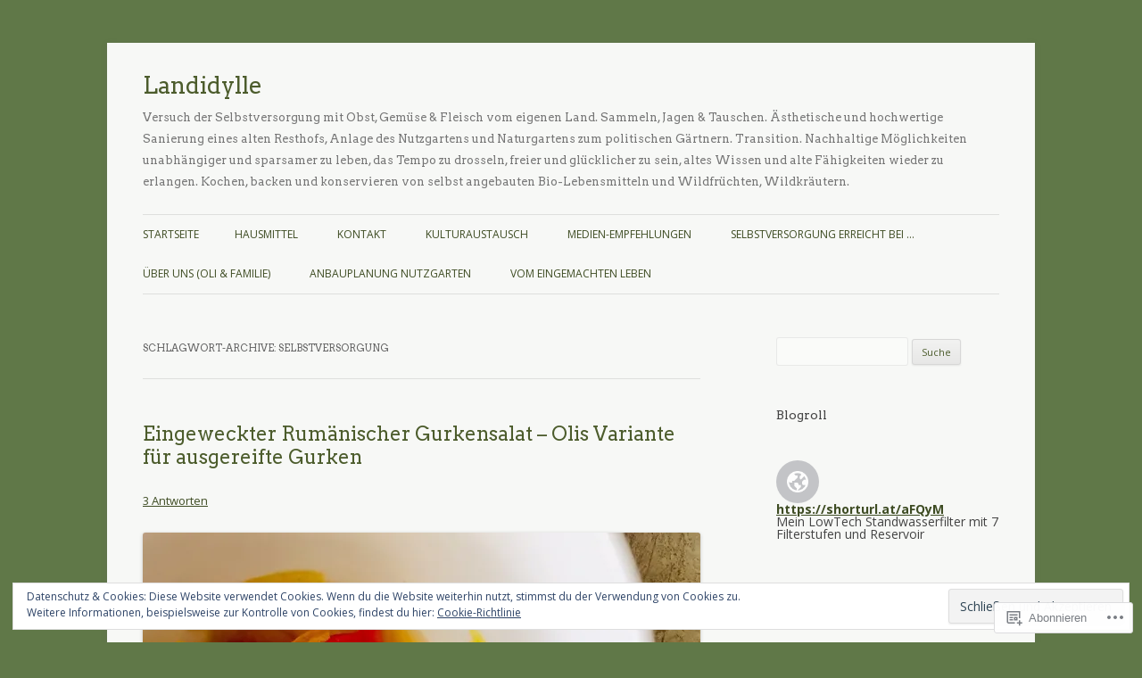

--- FILE ---
content_type: text/html; charset=UTF-8
request_url: https://landidylle.com/tag/selbstversorgung/
body_size: 37712
content:
<!DOCTYPE html>
<!--[if IE 7]>
<html class="ie ie7" lang="de-DE">
<![endif]-->
<!--[if IE 8]>
<html class="ie ie8" lang="de-DE">
<![endif]-->
<!--[if !(IE 7) & !(IE 8)]><!-->
<html lang="de-DE">
<!--<![endif]-->
<head>
<meta charset="UTF-8" />
<meta name="viewport" content="width=device-width" />
<title>Selbstversorgung | Landidylle</title>
<link rel="profile" href="https://gmpg.org/xfn/11" />
<link rel="pingback" href="https://landidylle.com/xmlrpc.php">
<!--[if lt IE 9]>
<script src="https://s0.wp.com/wp-content/themes/pub/twentytwelve/js/html5.js?m=1394055319i&amp;ver=3.7.0" type="text/javascript"></script>
<![endif]-->
<script type="text/javascript">
  WebFontConfig = {"google":{"families":["Arvo:r,i,b,bi:latin,latin-ext"]},"api_url":"https:\/\/fonts-api.wp.com\/css"};
  (function() {
    var wf = document.createElement('script');
    wf.src = '/wp-content/plugins/custom-fonts/js/webfont.js';
    wf.type = 'text/javascript';
    wf.async = 'true';
    var s = document.getElementsByTagName('script')[0];
    s.parentNode.insertBefore(wf, s);
	})();
</script><style id="jetpack-custom-fonts-css">.wf-active .site-header h1{font-family:"Arvo",serif;font-style:normal;font-weight:normal}.wf-active h1, .wf-active h2, .wf-active h3, .wf-active h4, .wf-active h5, .wf-active h6{font-family:"Arvo",serif;font-style:normal;font-weight:normal}.wf-active .entry-header .entry-title{font-weight:normal;font-style:normal}.wf-active .comment-content h1, .wf-active .entry-content h1{font-style:normal;font-weight:normal}.wf-active .comment-content h2, .wf-active .entry-content h2{font-style:normal;font-weight:normal}.wf-active .comment-content h3, .wf-active .entry-content h3{font-style:normal;font-weight:normal}.wf-active .comment-content h4, .wf-active .entry-content h4{font-style:normal;font-weight:normal}.wf-active .comment-content h5, .wf-active .entry-content h5{font-style:normal;font-weight:normal}.wf-active .comment-content h6, .wf-active .entry-content h6{font-style:normal;font-weight:normal}.wf-active article.format-image footer h1{font-weight:normal;font-style:normal}.wf-active article.format-image footer h2{font-style:normal;font-weight:normal}.wf-active article.format-link header{font-weight:bold;font-style:italic}.wf-active .comments-title{font-weight:normal;font-style:normal}.wf-active .comments-area article header h4{font-weight:normal;font-style:normal}.wf-active #respond h3#reply-title{font-style:normal;font-weight:normal}.wf-active .entry-header .entry-title{font-style:normal;font-weight:normal}</style>
<meta name='robots' content='max-image-preview:large' />
<meta name="p:domain_verify" content="24966b8d55e92d771be59af38773f553" />

<!-- Async WordPress.com Remote Login -->
<script id="wpcom_remote_login_js">
var wpcom_remote_login_extra_auth = '';
function wpcom_remote_login_remove_dom_node_id( element_id ) {
	var dom_node = document.getElementById( element_id );
	if ( dom_node ) { dom_node.parentNode.removeChild( dom_node ); }
}
function wpcom_remote_login_remove_dom_node_classes( class_name ) {
	var dom_nodes = document.querySelectorAll( '.' + class_name );
	for ( var i = 0; i < dom_nodes.length; i++ ) {
		dom_nodes[ i ].parentNode.removeChild( dom_nodes[ i ] );
	}
}
function wpcom_remote_login_final_cleanup() {
	wpcom_remote_login_remove_dom_node_classes( "wpcom_remote_login_msg" );
	wpcom_remote_login_remove_dom_node_id( "wpcom_remote_login_key" );
	wpcom_remote_login_remove_dom_node_id( "wpcom_remote_login_validate" );
	wpcom_remote_login_remove_dom_node_id( "wpcom_remote_login_js" );
	wpcom_remote_login_remove_dom_node_id( "wpcom_request_access_iframe" );
	wpcom_remote_login_remove_dom_node_id( "wpcom_request_access_styles" );
}

// Watch for messages back from the remote login
window.addEventListener( "message", function( e ) {
	if ( e.origin === "https://r-login.wordpress.com" ) {
		var data = {};
		try {
			data = JSON.parse( e.data );
		} catch( e ) {
			wpcom_remote_login_final_cleanup();
			return;
		}

		if ( data.msg === 'LOGIN' ) {
			// Clean up the login check iframe
			wpcom_remote_login_remove_dom_node_id( "wpcom_remote_login_key" );

			var id_regex = new RegExp( /^[0-9]+$/ );
			var token_regex = new RegExp( /^.*|.*|.*$/ );
			if (
				token_regex.test( data.token )
				&& id_regex.test( data.wpcomid )
			) {
				// We have everything we need to ask for a login
				var script = document.createElement( "script" );
				script.setAttribute( "id", "wpcom_remote_login_validate" );
				script.src = '/remote-login.php?wpcom_remote_login=validate'
					+ '&wpcomid=' + data.wpcomid
					+ '&token=' + encodeURIComponent( data.token )
					+ '&host=' + window.location.protocol
					+ '//' + window.location.hostname
					+ '&postid=9297'
					+ '&is_singular=';
				document.body.appendChild( script );
			}

			return;
		}

		// Safari ITP, not logged in, so redirect
		if ( data.msg === 'LOGIN-REDIRECT' ) {
			window.location = 'https://wordpress.com/log-in?redirect_to=' + window.location.href;
			return;
		}

		// Safari ITP, storage access failed, remove the request
		if ( data.msg === 'LOGIN-REMOVE' ) {
			var css_zap = 'html { -webkit-transition: margin-top 1s; transition: margin-top 1s; } /* 9001 */ html { margin-top: 0 !important; } * html body { margin-top: 0 !important; } @media screen and ( max-width: 782px ) { html { margin-top: 0 !important; } * html body { margin-top: 0 !important; } }';
			var style_zap = document.createElement( 'style' );
			style_zap.type = 'text/css';
			style_zap.appendChild( document.createTextNode( css_zap ) );
			document.body.appendChild( style_zap );

			var e = document.getElementById( 'wpcom_request_access_iframe' );
			e.parentNode.removeChild( e );

			document.cookie = 'wordpress_com_login_access=denied; path=/; max-age=31536000';

			return;
		}

		// Safari ITP
		if ( data.msg === 'REQUEST_ACCESS' ) {
			console.log( 'request access: safari' );

			// Check ITP iframe enable/disable knob
			if ( wpcom_remote_login_extra_auth !== 'safari_itp_iframe' ) {
				return;
			}

			// If we are in a "private window" there is no ITP.
			var private_window = false;
			try {
				var opendb = window.openDatabase( null, null, null, null );
			} catch( e ) {
				private_window = true;
			}

			if ( private_window ) {
				console.log( 'private window' );
				return;
			}

			var iframe = document.createElement( 'iframe' );
			iframe.id = 'wpcom_request_access_iframe';
			iframe.setAttribute( 'scrolling', 'no' );
			iframe.setAttribute( 'sandbox', 'allow-storage-access-by-user-activation allow-scripts allow-same-origin allow-top-navigation-by-user-activation' );
			iframe.src = 'https://r-login.wordpress.com/remote-login.php?wpcom_remote_login=request_access&origin=' + encodeURIComponent( data.origin ) + '&wpcomid=' + encodeURIComponent( data.wpcomid );

			var css = 'html { -webkit-transition: margin-top 1s; transition: margin-top 1s; } /* 9001 */ html { margin-top: 46px !important; } * html body { margin-top: 46px !important; } @media screen and ( max-width: 660px ) { html { margin-top: 71px !important; } * html body { margin-top: 71px !important; } #wpcom_request_access_iframe { display: block; height: 71px !important; } } #wpcom_request_access_iframe { border: 0px; height: 46px; position: fixed; top: 0; left: 0; width: 100%; min-width: 100%; z-index: 99999; background: #23282d; } ';

			var style = document.createElement( 'style' );
			style.type = 'text/css';
			style.id = 'wpcom_request_access_styles';
			style.appendChild( document.createTextNode( css ) );
			document.body.appendChild( style );

			document.body.appendChild( iframe );
		}

		if ( data.msg === 'DONE' ) {
			wpcom_remote_login_final_cleanup();
		}
	}
}, false );

// Inject the remote login iframe after the page has had a chance to load
// more critical resources
window.addEventListener( "DOMContentLoaded", function( e ) {
	var iframe = document.createElement( "iframe" );
	iframe.style.display = "none";
	iframe.setAttribute( "scrolling", "no" );
	iframe.setAttribute( "id", "wpcom_remote_login_key" );
	iframe.src = "https://r-login.wordpress.com/remote-login.php"
		+ "?wpcom_remote_login=key"
		+ "&origin=aHR0cHM6Ly9sYW5kaWR5bGxlLmNvbQ%3D%3D"
		+ "&wpcomid=56271801"
		+ "&time=" + Math.floor( Date.now() / 1000 );
	document.body.appendChild( iframe );
}, false );
</script>
<link rel='dns-prefetch' href='//s0.wp.com' />
<link rel='dns-prefetch' href='//fonts-api.wp.com' />
<link rel='dns-prefetch' href='//af.pubmine.com' />
<link href='https://fonts.gstatic.com' crossorigin rel='preconnect' />
<link rel="alternate" type="application/rss+xml" title="Landidylle &raquo; Feed" href="https://landidylle.com/feed/" />
<link rel="alternate" type="application/rss+xml" title="Landidylle &raquo; Kommentar-Feed" href="https://landidylle.com/comments/feed/" />
<link rel="alternate" type="application/rss+xml" title="Landidylle &raquo; Selbstversorgung Schlagwort-Feed" href="https://landidylle.com/tag/selbstversorgung/feed/" />
	<script type="text/javascript">
		/* <![CDATA[ */
		function addLoadEvent(func) {
			var oldonload = window.onload;
			if (typeof window.onload != 'function') {
				window.onload = func;
			} else {
				window.onload = function () {
					oldonload();
					func();
				}
			}
		}
		/* ]]> */
	</script>
	<link crossorigin='anonymous' rel='stylesheet' id='all-css-0-1' href='/_static/??/wp-content/mu-plugins/widgets/eu-cookie-law/templates/style.css,/wp-content/mu-plugins/jetpack-plugin/moon/modules/infinite-scroll/infinity.css?m=1753284714j&cssminify=yes' type='text/css' media='all' />
<style id='wp-emoji-styles-inline-css'>

	img.wp-smiley, img.emoji {
		display: inline !important;
		border: none !important;
		box-shadow: none !important;
		height: 1em !important;
		width: 1em !important;
		margin: 0 0.07em !important;
		vertical-align: -0.1em !important;
		background: none !important;
		padding: 0 !important;
	}
/*# sourceURL=wp-emoji-styles-inline-css */
</style>
<link crossorigin='anonymous' rel='stylesheet' id='all-css-2-1' href='/wp-content/plugins/gutenberg-core/v22.2.0/build/styles/block-library/style.css?m=1764855221i&cssminify=yes' type='text/css' media='all' />
<style id='wp-block-library-inline-css'>
.has-text-align-justify {
	text-align:justify;
}
.has-text-align-justify{text-align:justify;}

/*# sourceURL=wp-block-library-inline-css */
</style><style id='wp-block-heading-inline-css'>
h1:where(.wp-block-heading).has-background,h2:where(.wp-block-heading).has-background,h3:where(.wp-block-heading).has-background,h4:where(.wp-block-heading).has-background,h5:where(.wp-block-heading).has-background,h6:where(.wp-block-heading).has-background{padding:1.25em 2.375em}h1.has-text-align-left[style*=writing-mode]:where([style*=vertical-lr]),h1.has-text-align-right[style*=writing-mode]:where([style*=vertical-rl]),h2.has-text-align-left[style*=writing-mode]:where([style*=vertical-lr]),h2.has-text-align-right[style*=writing-mode]:where([style*=vertical-rl]),h3.has-text-align-left[style*=writing-mode]:where([style*=vertical-lr]),h3.has-text-align-right[style*=writing-mode]:where([style*=vertical-rl]),h4.has-text-align-left[style*=writing-mode]:where([style*=vertical-lr]),h4.has-text-align-right[style*=writing-mode]:where([style*=vertical-rl]),h5.has-text-align-left[style*=writing-mode]:where([style*=vertical-lr]),h5.has-text-align-right[style*=writing-mode]:where([style*=vertical-rl]),h6.has-text-align-left[style*=writing-mode]:where([style*=vertical-lr]),h6.has-text-align-right[style*=writing-mode]:where([style*=vertical-rl]){rotate:180deg}
/*# sourceURL=/wp-content/plugins/gutenberg-core/v22.2.0/build/styles/block-library/heading/style.css */
</style>
<style id='global-styles-inline-css'>
:root{--wp--preset--aspect-ratio--square: 1;--wp--preset--aspect-ratio--4-3: 4/3;--wp--preset--aspect-ratio--3-4: 3/4;--wp--preset--aspect-ratio--3-2: 3/2;--wp--preset--aspect-ratio--2-3: 2/3;--wp--preset--aspect-ratio--16-9: 16/9;--wp--preset--aspect-ratio--9-16: 9/16;--wp--preset--color--black: #000000;--wp--preset--color--cyan-bluish-gray: #abb8c3;--wp--preset--color--white: #fff;--wp--preset--color--pale-pink: #f78da7;--wp--preset--color--vivid-red: #cf2e2e;--wp--preset--color--luminous-vivid-orange: #ff6900;--wp--preset--color--luminous-vivid-amber: #fcb900;--wp--preset--color--light-green-cyan: #7bdcb5;--wp--preset--color--vivid-green-cyan: #00d084;--wp--preset--color--pale-cyan-blue: #8ed1fc;--wp--preset--color--vivid-cyan-blue: #0693e3;--wp--preset--color--vivid-purple: #9b51e0;--wp--preset--color--blue: #21759b;--wp--preset--color--dark-gray: #444;--wp--preset--color--medium-gray: #9f9f9f;--wp--preset--color--light-gray: #e6e6e6;--wp--preset--gradient--vivid-cyan-blue-to-vivid-purple: linear-gradient(135deg,rgb(6,147,227) 0%,rgb(155,81,224) 100%);--wp--preset--gradient--light-green-cyan-to-vivid-green-cyan: linear-gradient(135deg,rgb(122,220,180) 0%,rgb(0,208,130) 100%);--wp--preset--gradient--luminous-vivid-amber-to-luminous-vivid-orange: linear-gradient(135deg,rgb(252,185,0) 0%,rgb(255,105,0) 100%);--wp--preset--gradient--luminous-vivid-orange-to-vivid-red: linear-gradient(135deg,rgb(255,105,0) 0%,rgb(207,46,46) 100%);--wp--preset--gradient--very-light-gray-to-cyan-bluish-gray: linear-gradient(135deg,rgb(238,238,238) 0%,rgb(169,184,195) 100%);--wp--preset--gradient--cool-to-warm-spectrum: linear-gradient(135deg,rgb(74,234,220) 0%,rgb(151,120,209) 20%,rgb(207,42,186) 40%,rgb(238,44,130) 60%,rgb(251,105,98) 80%,rgb(254,248,76) 100%);--wp--preset--gradient--blush-light-purple: linear-gradient(135deg,rgb(255,206,236) 0%,rgb(152,150,240) 100%);--wp--preset--gradient--blush-bordeaux: linear-gradient(135deg,rgb(254,205,165) 0%,rgb(254,45,45) 50%,rgb(107,0,62) 100%);--wp--preset--gradient--luminous-dusk: linear-gradient(135deg,rgb(255,203,112) 0%,rgb(199,81,192) 50%,rgb(65,88,208) 100%);--wp--preset--gradient--pale-ocean: linear-gradient(135deg,rgb(255,245,203) 0%,rgb(182,227,212) 50%,rgb(51,167,181) 100%);--wp--preset--gradient--electric-grass: linear-gradient(135deg,rgb(202,248,128) 0%,rgb(113,206,126) 100%);--wp--preset--gradient--midnight: linear-gradient(135deg,rgb(2,3,129) 0%,rgb(40,116,252) 100%);--wp--preset--font-size--small: 13px;--wp--preset--font-size--medium: 20px;--wp--preset--font-size--large: 36px;--wp--preset--font-size--x-large: 42px;--wp--preset--font-family--albert-sans: 'Albert Sans', sans-serif;--wp--preset--font-family--alegreya: Alegreya, serif;--wp--preset--font-family--arvo: Arvo, serif;--wp--preset--font-family--bodoni-moda: 'Bodoni Moda', serif;--wp--preset--font-family--bricolage-grotesque: 'Bricolage Grotesque', sans-serif;--wp--preset--font-family--cabin: Cabin, sans-serif;--wp--preset--font-family--chivo: Chivo, sans-serif;--wp--preset--font-family--commissioner: Commissioner, sans-serif;--wp--preset--font-family--cormorant: Cormorant, serif;--wp--preset--font-family--courier-prime: 'Courier Prime', monospace;--wp--preset--font-family--crimson-pro: 'Crimson Pro', serif;--wp--preset--font-family--dm-mono: 'DM Mono', monospace;--wp--preset--font-family--dm-sans: 'DM Sans', sans-serif;--wp--preset--font-family--dm-serif-display: 'DM Serif Display', serif;--wp--preset--font-family--domine: Domine, serif;--wp--preset--font-family--eb-garamond: 'EB Garamond', serif;--wp--preset--font-family--epilogue: Epilogue, sans-serif;--wp--preset--font-family--fahkwang: Fahkwang, sans-serif;--wp--preset--font-family--figtree: Figtree, sans-serif;--wp--preset--font-family--fira-sans: 'Fira Sans', sans-serif;--wp--preset--font-family--fjalla-one: 'Fjalla One', sans-serif;--wp--preset--font-family--fraunces: Fraunces, serif;--wp--preset--font-family--gabarito: Gabarito, system-ui;--wp--preset--font-family--ibm-plex-mono: 'IBM Plex Mono', monospace;--wp--preset--font-family--ibm-plex-sans: 'IBM Plex Sans', sans-serif;--wp--preset--font-family--ibarra-real-nova: 'Ibarra Real Nova', serif;--wp--preset--font-family--instrument-serif: 'Instrument Serif', serif;--wp--preset--font-family--inter: Inter, sans-serif;--wp--preset--font-family--josefin-sans: 'Josefin Sans', sans-serif;--wp--preset--font-family--jost: Jost, sans-serif;--wp--preset--font-family--libre-baskerville: 'Libre Baskerville', serif;--wp--preset--font-family--libre-franklin: 'Libre Franklin', sans-serif;--wp--preset--font-family--literata: Literata, serif;--wp--preset--font-family--lora: Lora, serif;--wp--preset--font-family--merriweather: Merriweather, serif;--wp--preset--font-family--montserrat: Montserrat, sans-serif;--wp--preset--font-family--newsreader: Newsreader, serif;--wp--preset--font-family--noto-sans-mono: 'Noto Sans Mono', sans-serif;--wp--preset--font-family--nunito: Nunito, sans-serif;--wp--preset--font-family--open-sans: 'Open Sans', sans-serif;--wp--preset--font-family--overpass: Overpass, sans-serif;--wp--preset--font-family--pt-serif: 'PT Serif', serif;--wp--preset--font-family--petrona: Petrona, serif;--wp--preset--font-family--piazzolla: Piazzolla, serif;--wp--preset--font-family--playfair-display: 'Playfair Display', serif;--wp--preset--font-family--plus-jakarta-sans: 'Plus Jakarta Sans', sans-serif;--wp--preset--font-family--poppins: Poppins, sans-serif;--wp--preset--font-family--raleway: Raleway, sans-serif;--wp--preset--font-family--roboto: Roboto, sans-serif;--wp--preset--font-family--roboto-slab: 'Roboto Slab', serif;--wp--preset--font-family--rubik: Rubik, sans-serif;--wp--preset--font-family--rufina: Rufina, serif;--wp--preset--font-family--sora: Sora, sans-serif;--wp--preset--font-family--source-sans-3: 'Source Sans 3', sans-serif;--wp--preset--font-family--source-serif-4: 'Source Serif 4', serif;--wp--preset--font-family--space-mono: 'Space Mono', monospace;--wp--preset--font-family--syne: Syne, sans-serif;--wp--preset--font-family--texturina: Texturina, serif;--wp--preset--font-family--urbanist: Urbanist, sans-serif;--wp--preset--font-family--work-sans: 'Work Sans', sans-serif;--wp--preset--spacing--20: 0.44rem;--wp--preset--spacing--30: 0.67rem;--wp--preset--spacing--40: 1rem;--wp--preset--spacing--50: 1.5rem;--wp--preset--spacing--60: 2.25rem;--wp--preset--spacing--70: 3.38rem;--wp--preset--spacing--80: 5.06rem;--wp--preset--shadow--natural: 6px 6px 9px rgba(0, 0, 0, 0.2);--wp--preset--shadow--deep: 12px 12px 50px rgba(0, 0, 0, 0.4);--wp--preset--shadow--sharp: 6px 6px 0px rgba(0, 0, 0, 0.2);--wp--preset--shadow--outlined: 6px 6px 0px -3px rgb(255, 255, 255), 6px 6px rgb(0, 0, 0);--wp--preset--shadow--crisp: 6px 6px 0px rgb(0, 0, 0);}:where(.is-layout-flex){gap: 0.5em;}:where(.is-layout-grid){gap: 0.5em;}body .is-layout-flex{display: flex;}.is-layout-flex{flex-wrap: wrap;align-items: center;}.is-layout-flex > :is(*, div){margin: 0;}body .is-layout-grid{display: grid;}.is-layout-grid > :is(*, div){margin: 0;}:where(.wp-block-columns.is-layout-flex){gap: 2em;}:where(.wp-block-columns.is-layout-grid){gap: 2em;}:where(.wp-block-post-template.is-layout-flex){gap: 1.25em;}:where(.wp-block-post-template.is-layout-grid){gap: 1.25em;}.has-black-color{color: var(--wp--preset--color--black) !important;}.has-cyan-bluish-gray-color{color: var(--wp--preset--color--cyan-bluish-gray) !important;}.has-white-color{color: var(--wp--preset--color--white) !important;}.has-pale-pink-color{color: var(--wp--preset--color--pale-pink) !important;}.has-vivid-red-color{color: var(--wp--preset--color--vivid-red) !important;}.has-luminous-vivid-orange-color{color: var(--wp--preset--color--luminous-vivid-orange) !important;}.has-luminous-vivid-amber-color{color: var(--wp--preset--color--luminous-vivid-amber) !important;}.has-light-green-cyan-color{color: var(--wp--preset--color--light-green-cyan) !important;}.has-vivid-green-cyan-color{color: var(--wp--preset--color--vivid-green-cyan) !important;}.has-pale-cyan-blue-color{color: var(--wp--preset--color--pale-cyan-blue) !important;}.has-vivid-cyan-blue-color{color: var(--wp--preset--color--vivid-cyan-blue) !important;}.has-vivid-purple-color{color: var(--wp--preset--color--vivid-purple) !important;}.has-black-background-color{background-color: var(--wp--preset--color--black) !important;}.has-cyan-bluish-gray-background-color{background-color: var(--wp--preset--color--cyan-bluish-gray) !important;}.has-white-background-color{background-color: var(--wp--preset--color--white) !important;}.has-pale-pink-background-color{background-color: var(--wp--preset--color--pale-pink) !important;}.has-vivid-red-background-color{background-color: var(--wp--preset--color--vivid-red) !important;}.has-luminous-vivid-orange-background-color{background-color: var(--wp--preset--color--luminous-vivid-orange) !important;}.has-luminous-vivid-amber-background-color{background-color: var(--wp--preset--color--luminous-vivid-amber) !important;}.has-light-green-cyan-background-color{background-color: var(--wp--preset--color--light-green-cyan) !important;}.has-vivid-green-cyan-background-color{background-color: var(--wp--preset--color--vivid-green-cyan) !important;}.has-pale-cyan-blue-background-color{background-color: var(--wp--preset--color--pale-cyan-blue) !important;}.has-vivid-cyan-blue-background-color{background-color: var(--wp--preset--color--vivid-cyan-blue) !important;}.has-vivid-purple-background-color{background-color: var(--wp--preset--color--vivid-purple) !important;}.has-black-border-color{border-color: var(--wp--preset--color--black) !important;}.has-cyan-bluish-gray-border-color{border-color: var(--wp--preset--color--cyan-bluish-gray) !important;}.has-white-border-color{border-color: var(--wp--preset--color--white) !important;}.has-pale-pink-border-color{border-color: var(--wp--preset--color--pale-pink) !important;}.has-vivid-red-border-color{border-color: var(--wp--preset--color--vivid-red) !important;}.has-luminous-vivid-orange-border-color{border-color: var(--wp--preset--color--luminous-vivid-orange) !important;}.has-luminous-vivid-amber-border-color{border-color: var(--wp--preset--color--luminous-vivid-amber) !important;}.has-light-green-cyan-border-color{border-color: var(--wp--preset--color--light-green-cyan) !important;}.has-vivid-green-cyan-border-color{border-color: var(--wp--preset--color--vivid-green-cyan) !important;}.has-pale-cyan-blue-border-color{border-color: var(--wp--preset--color--pale-cyan-blue) !important;}.has-vivid-cyan-blue-border-color{border-color: var(--wp--preset--color--vivid-cyan-blue) !important;}.has-vivid-purple-border-color{border-color: var(--wp--preset--color--vivid-purple) !important;}.has-vivid-cyan-blue-to-vivid-purple-gradient-background{background: var(--wp--preset--gradient--vivid-cyan-blue-to-vivid-purple) !important;}.has-light-green-cyan-to-vivid-green-cyan-gradient-background{background: var(--wp--preset--gradient--light-green-cyan-to-vivid-green-cyan) !important;}.has-luminous-vivid-amber-to-luminous-vivid-orange-gradient-background{background: var(--wp--preset--gradient--luminous-vivid-amber-to-luminous-vivid-orange) !important;}.has-luminous-vivid-orange-to-vivid-red-gradient-background{background: var(--wp--preset--gradient--luminous-vivid-orange-to-vivid-red) !important;}.has-very-light-gray-to-cyan-bluish-gray-gradient-background{background: var(--wp--preset--gradient--very-light-gray-to-cyan-bluish-gray) !important;}.has-cool-to-warm-spectrum-gradient-background{background: var(--wp--preset--gradient--cool-to-warm-spectrum) !important;}.has-blush-light-purple-gradient-background{background: var(--wp--preset--gradient--blush-light-purple) !important;}.has-blush-bordeaux-gradient-background{background: var(--wp--preset--gradient--blush-bordeaux) !important;}.has-luminous-dusk-gradient-background{background: var(--wp--preset--gradient--luminous-dusk) !important;}.has-pale-ocean-gradient-background{background: var(--wp--preset--gradient--pale-ocean) !important;}.has-electric-grass-gradient-background{background: var(--wp--preset--gradient--electric-grass) !important;}.has-midnight-gradient-background{background: var(--wp--preset--gradient--midnight) !important;}.has-small-font-size{font-size: var(--wp--preset--font-size--small) !important;}.has-medium-font-size{font-size: var(--wp--preset--font-size--medium) !important;}.has-large-font-size{font-size: var(--wp--preset--font-size--large) !important;}.has-x-large-font-size{font-size: var(--wp--preset--font-size--x-large) !important;}.has-albert-sans-font-family{font-family: var(--wp--preset--font-family--albert-sans) !important;}.has-alegreya-font-family{font-family: var(--wp--preset--font-family--alegreya) !important;}.has-arvo-font-family{font-family: var(--wp--preset--font-family--arvo) !important;}.has-bodoni-moda-font-family{font-family: var(--wp--preset--font-family--bodoni-moda) !important;}.has-bricolage-grotesque-font-family{font-family: var(--wp--preset--font-family--bricolage-grotesque) !important;}.has-cabin-font-family{font-family: var(--wp--preset--font-family--cabin) !important;}.has-chivo-font-family{font-family: var(--wp--preset--font-family--chivo) !important;}.has-commissioner-font-family{font-family: var(--wp--preset--font-family--commissioner) !important;}.has-cormorant-font-family{font-family: var(--wp--preset--font-family--cormorant) !important;}.has-courier-prime-font-family{font-family: var(--wp--preset--font-family--courier-prime) !important;}.has-crimson-pro-font-family{font-family: var(--wp--preset--font-family--crimson-pro) !important;}.has-dm-mono-font-family{font-family: var(--wp--preset--font-family--dm-mono) !important;}.has-dm-sans-font-family{font-family: var(--wp--preset--font-family--dm-sans) !important;}.has-dm-serif-display-font-family{font-family: var(--wp--preset--font-family--dm-serif-display) !important;}.has-domine-font-family{font-family: var(--wp--preset--font-family--domine) !important;}.has-eb-garamond-font-family{font-family: var(--wp--preset--font-family--eb-garamond) !important;}.has-epilogue-font-family{font-family: var(--wp--preset--font-family--epilogue) !important;}.has-fahkwang-font-family{font-family: var(--wp--preset--font-family--fahkwang) !important;}.has-figtree-font-family{font-family: var(--wp--preset--font-family--figtree) !important;}.has-fira-sans-font-family{font-family: var(--wp--preset--font-family--fira-sans) !important;}.has-fjalla-one-font-family{font-family: var(--wp--preset--font-family--fjalla-one) !important;}.has-fraunces-font-family{font-family: var(--wp--preset--font-family--fraunces) !important;}.has-gabarito-font-family{font-family: var(--wp--preset--font-family--gabarito) !important;}.has-ibm-plex-mono-font-family{font-family: var(--wp--preset--font-family--ibm-plex-mono) !important;}.has-ibm-plex-sans-font-family{font-family: var(--wp--preset--font-family--ibm-plex-sans) !important;}.has-ibarra-real-nova-font-family{font-family: var(--wp--preset--font-family--ibarra-real-nova) !important;}.has-instrument-serif-font-family{font-family: var(--wp--preset--font-family--instrument-serif) !important;}.has-inter-font-family{font-family: var(--wp--preset--font-family--inter) !important;}.has-josefin-sans-font-family{font-family: var(--wp--preset--font-family--josefin-sans) !important;}.has-jost-font-family{font-family: var(--wp--preset--font-family--jost) !important;}.has-libre-baskerville-font-family{font-family: var(--wp--preset--font-family--libre-baskerville) !important;}.has-libre-franklin-font-family{font-family: var(--wp--preset--font-family--libre-franklin) !important;}.has-literata-font-family{font-family: var(--wp--preset--font-family--literata) !important;}.has-lora-font-family{font-family: var(--wp--preset--font-family--lora) !important;}.has-merriweather-font-family{font-family: var(--wp--preset--font-family--merriweather) !important;}.has-montserrat-font-family{font-family: var(--wp--preset--font-family--montserrat) !important;}.has-newsreader-font-family{font-family: var(--wp--preset--font-family--newsreader) !important;}.has-noto-sans-mono-font-family{font-family: var(--wp--preset--font-family--noto-sans-mono) !important;}.has-nunito-font-family{font-family: var(--wp--preset--font-family--nunito) !important;}.has-open-sans-font-family{font-family: var(--wp--preset--font-family--open-sans) !important;}.has-overpass-font-family{font-family: var(--wp--preset--font-family--overpass) !important;}.has-pt-serif-font-family{font-family: var(--wp--preset--font-family--pt-serif) !important;}.has-petrona-font-family{font-family: var(--wp--preset--font-family--petrona) !important;}.has-piazzolla-font-family{font-family: var(--wp--preset--font-family--piazzolla) !important;}.has-playfair-display-font-family{font-family: var(--wp--preset--font-family--playfair-display) !important;}.has-plus-jakarta-sans-font-family{font-family: var(--wp--preset--font-family--plus-jakarta-sans) !important;}.has-poppins-font-family{font-family: var(--wp--preset--font-family--poppins) !important;}.has-raleway-font-family{font-family: var(--wp--preset--font-family--raleway) !important;}.has-roboto-font-family{font-family: var(--wp--preset--font-family--roboto) !important;}.has-roboto-slab-font-family{font-family: var(--wp--preset--font-family--roboto-slab) !important;}.has-rubik-font-family{font-family: var(--wp--preset--font-family--rubik) !important;}.has-rufina-font-family{font-family: var(--wp--preset--font-family--rufina) !important;}.has-sora-font-family{font-family: var(--wp--preset--font-family--sora) !important;}.has-source-sans-3-font-family{font-family: var(--wp--preset--font-family--source-sans-3) !important;}.has-source-serif-4-font-family{font-family: var(--wp--preset--font-family--source-serif-4) !important;}.has-space-mono-font-family{font-family: var(--wp--preset--font-family--space-mono) !important;}.has-syne-font-family{font-family: var(--wp--preset--font-family--syne) !important;}.has-texturina-font-family{font-family: var(--wp--preset--font-family--texturina) !important;}.has-urbanist-font-family{font-family: var(--wp--preset--font-family--urbanist) !important;}.has-work-sans-font-family{font-family: var(--wp--preset--font-family--work-sans) !important;}
/*# sourceURL=global-styles-inline-css */
</style>

<style id='classic-theme-styles-inline-css'>
/*! This file is auto-generated */
.wp-block-button__link{color:#fff;background-color:#32373c;border-radius:9999px;box-shadow:none;text-decoration:none;padding:calc(.667em + 2px) calc(1.333em + 2px);font-size:1.125em}.wp-block-file__button{background:#32373c;color:#fff;text-decoration:none}
/*# sourceURL=/wp-includes/css/classic-themes.min.css */
</style>
<link crossorigin='anonymous' rel='stylesheet' id='all-css-4-1' href='/_static/??-eJx9jEEOAiEQBD/kQECjeDC+ZWEnijIwYWA3/l72op689KFTVXplCCU3zE1z6reYRYfiUwlP0VYZpwxIJE4IFRd10HOU9iFA2iuhCiI7/ROiDt9WxfETT20jCOc4YUIa2D9t5eGA91xRBMZS7ATtPkTZvCtdzNEZt7f2fHq8Afl7R7w=&cssminify=yes' type='text/css' media='all' />
<link rel='stylesheet' id='twentytwelve-fonts-css' href='https://fonts-api.wp.com/css?family=Open+Sans%3A400italic%2C700italic%2C400%2C700&#038;subset=latin%2Clatin-ext&#038;display=fallback' media='all' />
<link crossorigin='anonymous' rel='stylesheet' id='all-css-6-1' href='/_static/??-eJzTLy/QTc7PK0nNK9EvyUjNTS3WLyhN0i8pBwpUAsmcslT94pLKnFS95OJiHX0iVAPV6Sfl5CdnF4O02OfaGpqbWpibWJiZW2YBADBZKMU=&cssminify=yes' type='text/css' media='all' />
<link crossorigin='anonymous' rel='stylesheet' id='all-css-8-1' href='/_static/??-eJx9j9EOwiAMRX9IbKYz88X4LQw7ZBZKRpHs72WJJviyl5ueprfJgRKV4SAYBOSJHhPEPIKUulhr0hshyUqoSjTsjyalAzQdn1WkbF1IsOBIbOtooV41uFeyyIrYaHEc/kBNpN2yV51RojavL4Nn3uKRqTq4MLngBFUyCxP91Fqt7fXd37rhcj5d+6Hr5w/8pmU6&cssminify=yes' type='text/css' media='all' />
<style id='jetpack-global-styles-frontend-style-inline-css'>
:root { --font-headings: unset; --font-base: unset; --font-headings-default: -apple-system,BlinkMacSystemFont,"Segoe UI",Roboto,Oxygen-Sans,Ubuntu,Cantarell,"Helvetica Neue",sans-serif; --font-base-default: -apple-system,BlinkMacSystemFont,"Segoe UI",Roboto,Oxygen-Sans,Ubuntu,Cantarell,"Helvetica Neue",sans-serif;}
/*# sourceURL=jetpack-global-styles-frontend-style-inline-css */
</style>
<link crossorigin='anonymous' rel='stylesheet' id='all-css-10-1' href='/wp-content/themes/h4/global.css?m=1420737423i&cssminify=yes' type='text/css' media='all' />
<script type="text/javascript" id="wpcom-actionbar-placeholder-js-extra">
/* <![CDATA[ */
var actionbardata = {"siteID":"56271801","postID":"0","siteURL":"https://landidylle.com","xhrURL":"https://landidylle.com/wp-admin/admin-ajax.php","nonce":"71a014318e","isLoggedIn":"","statusMessage":"","subsEmailDefault":"instantly","proxyScriptUrl":"https://s0.wp.com/wp-content/js/wpcom-proxy-request.js?m=1513050504i&amp;ver=20211021","i18n":{"followedText":"Neue Beitr\u00e4ge von dieser Website erscheinen nun in deinem \u003Ca href=\"https://wordpress.com/reader\"\u003EReader\u003C/a\u003E","foldBar":"Diese Leiste einklappen","unfoldBar":"Diese Leiste aufklappen","shortLinkCopied":"Kurzlink in Zwischenablage kopiert"}};
//# sourceURL=wpcom-actionbar-placeholder-js-extra
/* ]]> */
</script>
<script type="text/javascript" id="jetpack-mu-wpcom-settings-js-before">
/* <![CDATA[ */
var JETPACK_MU_WPCOM_SETTINGS = {"assetsUrl":"https://s0.wp.com/wp-content/mu-plugins/jetpack-mu-wpcom-plugin/moon/jetpack_vendor/automattic/jetpack-mu-wpcom/src/build/"};
//# sourceURL=jetpack-mu-wpcom-settings-js-before
/* ]]> */
</script>
<script crossorigin='anonymous' type='text/javascript'  src='/_static/??-eJyFjcsOwiAQRX/I6dSa+lgYvwWBEAgMOAPW/n3bqIk7V2dxT87FqYDOVC1VDIIcKxTOr7kLssN186RjM1a2MTya5fmDLnn6K0HyjlW1v/L37R6zgxKb8yQ4ZTbKCOioRN4hnQo+hw1AmcCZwmvilq7709CPh/54voQFmNpFWg=='></script>
<script type="text/javascript" id="rlt-proxy-js-after">
/* <![CDATA[ */
	rltInitialize( {"token":null,"iframeOrigins":["https:\/\/widgets.wp.com"]} );
//# sourceURL=rlt-proxy-js-after
/* ]]> */
</script>
<link rel="EditURI" type="application/rsd+xml" title="RSD" href="https://landidylle.wordpress.com/xmlrpc.php?rsd" />
<meta name="generator" content="WordPress.com" />

<!-- Jetpack Open Graph Tags -->
<meta property="og:type" content="website" />
<meta property="og:title" content="Selbstversorgung &#8211; Landidylle" />
<meta property="og:url" content="https://landidylle.com/tag/selbstversorgung/" />
<meta property="og:site_name" content="Landidylle" />
<meta property="og:image" content="https://secure.gravatar.com/blavatar/c8166db9bb415400f3dc92ce348e354f99d9dde85616d28d5439833a58f99e38?s=200&#038;ts=1768416573" />
<meta property="og:image:width" content="200" />
<meta property="og:image:height" content="200" />
<meta property="og:image:alt" content="" />
<meta property="og:locale" content="de_DE" />

<!-- End Jetpack Open Graph Tags -->
<link rel="shortcut icon" type="image/x-icon" href="https://secure.gravatar.com/blavatar/c8166db9bb415400f3dc92ce348e354f99d9dde85616d28d5439833a58f99e38?s=32" sizes="16x16" />
<link rel="icon" type="image/x-icon" href="https://secure.gravatar.com/blavatar/c8166db9bb415400f3dc92ce348e354f99d9dde85616d28d5439833a58f99e38?s=32" sizes="16x16" />
<link rel="apple-touch-icon" href="https://secure.gravatar.com/blavatar/c8166db9bb415400f3dc92ce348e354f99d9dde85616d28d5439833a58f99e38?s=114" />
<link rel='openid.server' href='https://landidylle.com/?openidserver=1' />
<link rel='openid.delegate' href='https://landidylle.com/' />
<link rel="search" type="application/opensearchdescription+xml" href="https://landidylle.com/osd.xml" title="Landidylle" />
<link rel="search" type="application/opensearchdescription+xml" href="https://s1.wp.com/opensearch.xml" title="WordPress.com" />
<meta name="theme-color" content="#607848" />
<style type="text/css">.recentcomments a{display:inline !important;padding:0 !important;margin:0 !important;}</style>		<style type="text/css">
			.recentcomments a {
				display: inline !important;
				padding: 0 !important;
				margin: 0 !important;
			}

			table.recentcommentsavatartop img.avatar, table.recentcommentsavatarend img.avatar {
				border: 0px;
				margin: 0;
			}

			table.recentcommentsavatartop a, table.recentcommentsavatarend a {
				border: 0px !important;
				background-color: transparent !important;
			}

			td.recentcommentsavatarend, td.recentcommentsavatartop {
				padding: 0px 0px 1px 0px;
				margin: 0px;
			}

			td.recentcommentstextend {
				border: none !important;
				padding: 0px 0px 2px 10px;
			}

			.rtl td.recentcommentstextend {
				padding: 0px 10px 2px 0px;
			}

			td.recentcommentstexttop {
				border: none;
				padding: 0px 0px 0px 10px;
			}

			.rtl td.recentcommentstexttop {
				padding: 0px 10px 0px 0px;
			}
		</style>
		<meta name="description" content="Beiträge über Selbstversorgung von Oli und baumfrau" />
<style type="text/css" id="custom-background-css">
body.custom-background { background-color: #607848; }
</style>
	<script type="text/javascript">
/* <![CDATA[ */
var wa_client = {}; wa_client.cmd = []; wa_client.config = { 'blog_id': 56271801, 'blog_language': 'de', 'is_wordads': true, 'hosting_type': 1, 'afp_account_id': 'pub-5217865793078453', 'afp_host_id': 5038568878849053, 'theme': 'pub/twentytwelve', '_': { 'title': 'Werbung', 'privacy_settings': 'Datenschutz-Einstellungen' }, 'formats': [ 'belowpost', 'bottom_sticky', 'sidebar_sticky_right', 'sidebar', 'shortcode', 'gutenberg_rectangle', 'gutenberg_leaderboard', 'gutenberg_mobile_leaderboard', 'gutenberg_skyscraper' ] };
/* ]]> */
</script>
		<script type="text/javascript">

			window.doNotSellCallback = function() {

				var linkElements = [
					'a[href="https://wordpress.com/?ref=footer_blog"]',
					'a[href="https://wordpress.com/?ref=footer_website"]',
					'a[href="https://wordpress.com/?ref=vertical_footer"]',
					'a[href^="https://wordpress.com/?ref=footer_segment_"]',
				].join(',');

				var dnsLink = document.createElement( 'a' );
				dnsLink.href = 'https://wordpress.com/de/advertising-program-optout/';
				dnsLink.classList.add( 'do-not-sell-link' );
				dnsLink.rel = 'nofollow';
				dnsLink.style.marginLeft = '0.5em';
				dnsLink.textContent = 'Meine persönlichen Informationen nicht verkaufen oder weitergeben';

				var creditLinks = document.querySelectorAll( linkElements );

				if ( 0 === creditLinks.length ) {
					return false;
				}

				Array.prototype.forEach.call( creditLinks, function( el ) {
					el.insertAdjacentElement( 'afterend', dnsLink );
				});

				return true;
			};

		</script>
		<style type="text/css" id="custom-colors-css">.menu-toggle,
input[type="submit"],
li.bypostauthor cite span {
	background-color: rgba(225, 225, 225, .9);
	background-image: -moz-linear-gradient(top, rgba(244, 244, 244, .8), rgba(230, 230, 230, .8));
	background-image: -ms-linear-gradient(top, rgba(244, 244, 244, .8), rgba(230, 230, 230, .8));
	background-image: -webkit-linear-gradient(top, rgba(244, 244, 244, .8), rgba(230, 230, 230, .8));
	background-image: -o-linear-gradient(top, rgba(244, 244, 244, .8), rgba(230, 230, 230, .8));
	background-image: linear-gradient(top, rgba(244, 244, 244, .8), rgba(230, 230, 230, .8));
}
.menu-toggle:hover,
.menu-toggle:focus,
input[type="submit"]:hover {
	background-color: rgba(235, 235, 235, .9);
	background-image: -moz-linear-gradient(top, rgba(249, 249, 249, .8), rgba(235, 235, 235, .8));
	background-image: -ms-linear-gradient(top, rgba(249, 249, 249, .8), rgba(235, 235, 235, .8));
	background-image: -webkit-linear-gradient(top, rgba(249, 249, 249, .8), rgba(235, 235, 235, .8));
	background-image: -o-linear-gradient(top, rgba(249, 249, 249, .8), rgba(235, 235, 235, .8));
	background-image: linear-gradient(top, rgba(249, 249, 249, .8), rgba(235, 235, 235, .8));
}
.menu-toggle:active,
.menu-toggle.toggled-on,
input[type="submit"]:active,
input[type="submit"].toggled-on {
	background-color: rgba(225, 225, 225, .9);
	background-image: -moz-linear-gradient(top, rgba(235, 235, 235, .8), rgba(225, 225, 225, .8));
	background-image: -ms-linear-gradient(top, rgba(235, 235, 235, .8), rgba(225, 225, 225, .8));
	background-image: -webkit-linear-gradient(top, rgba(235, 235, 235, .8), rgba(225, 225, 225, .8));
	background-image: -o-linear-gradient(top, rgba(235, 235, 235, .8), rgba(225, 225, 225, .8));
	background-image: linear-gradient(top, rgba(235, 235, 235, .8), rgba(225, 225, 225, .8));
}
.site { background-color: #fff;}
.site { background-color: rgba( 255, 255, 255, 0.95 );}
body.custom-background-empty { background-color: #fff;}
body.custom-background-empty { background-color: rgba( 255, 255, 255, 0.95 );}
body.custom-background-empty { background-color: #fff;}
body.custom-background-empty { background-color: rgba( 255, 255, 255, 0.9 );}
input[type="text"], input[type="password"], input[type="email"], input[type="url"], textarea { background-color: #fff;}
input[type="text"], input[type="password"], input[type="email"], input[type="url"], textarea { background-color: rgba( 255, 255, 255, 0.4 );}
input[type="text"]:focus, input[type="password"]:focus, input[type="email"]:focus, input[type="url"], textarea:focus { background-color: #fff;}
input[type="text"]:focus, input[type="password"]:focus, input[type="email"]:focus, input[type="url"], textarea:focus { background-color: rgba( 255, 255, 255, 0.9 );}
.menu-toggle, input[type="submit"], li.bypostauthor cite span { border-color: #d2d2d2;}
.menu-toggle, input[type="submit"], li.bypostauthor cite span { border-color: rgba( 210, 210, 210, 0.8 );}
input[type="text"], input[type="password"], input[type="email"], input[type="url"], textarea { border-color: #ccc;}
input[type="text"], input[type="password"], input[type="email"], input[type="url"], textarea { border-color: rgba( 204, 204, 204, 0.4 );}
.comments-area article header cite a { color: #444;}
.main-navigation ul.nav-menu, .main-navigation div.nav-menu > ul, .main-navigation li ul li a { border-color: #000;}
.main-navigation ul.nav-menu, .main-navigation div.nav-menu > ul, .main-navigation li ul li a { border-color: rgba( 0, 0, 0, 0.1 );}
#author-info { border-color: #000;}
#author-info { border-color: rgba( 0, 0, 0, 0.1 );}
footer[role="contentinfo"] { border-color: #000;}
footer[role="contentinfo"] { border-color: rgba( 0, 0, 0, 0.1 );}
article.sticky .featured-post { border-color: #000;}
article.sticky .featured-post { border-color: rgba( 0, 0, 0, 0.1 );}
pre, table, td, hr { border-color: #000;}
pre, table, td, hr { border-color: rgba( 0, 0, 0, 0.1 );}
.site-content article { border-color: #000;}
.site-content article { border-color: rgba( 0, 0, 0, 0.1 );}
.archive-header, .page-header { border-color: #000;}
.archive-header, .page-header { border-color: rgba( 0, 0, 0, 0.1 );}
.template-home .widget-area { border-color: #000;}
.template-home .widget-area { border-color: rgba( 0, 0, 0, 0.1 );}
body { background-color: #607848;}
.menu-toggle, input[type="submit"], li.bypostauthor cite span { background-color: #607848;}
.menu-toggle, input[type="submit"], li.bypostauthor cite span { background-color: rgba( 96, 120, 72, 0.1 );}
article.format-aside .aside { background-color: #607848;}
article.format-aside .aside { background-color: rgba( 96, 120, 72, 0.1 );}
article.format-aside .aside { border-color: #607848;}
article.format-aside .aside { border-color: rgba( 96, 120, 72, 0.3 );}
article.format-link header, article.format-quote .entry-content blockquote { background-color: #607848;}
article.format-link header, article.format-quote .entry-content blockquote { background-color: rgba( 96, 120, 72, 0.1 );}
a, li.bypostauthor cite span, .site-header h1 a { color: #4C5C2C;}
footer[role="contentinfo"] a, a.comment-reply-link { color: #4C5C2C;}
.widget-area .widget a, .comments-link a, .entry-meta a, .template-home .widget-area .widget li a { color: #3E4C23;}
.main-navigation a, .main-navigation li a { color: #3E4C23;}
.menu-toggle, input[type="submit"], li.bypostauthor cite span { color: #4C5C2C;}
a:hover, .site-header h1 a:hover, .site-header h2 a:hover, .comments-area article header a:hover { color: #71871B;}
.widget-area .widget a:hover, .comments-link a:hover, .entry-meta a:hover, .template-home .widget-area .widget li a:hover, .main-navigation a:hover, .main-navigation li a:hover, footer[role="contentinfo"] a:hover, a.comment-reply-link:hover { color: #71871B;}
.menu-toggle:hover, .menu-toggle:focus, input[type="submit"]:hover { color: #4F5F10;}
.menu-toggle:active, .menu-toggle.toggled-on, input[type="submit"]:active, input[type="submit"].toggled-on { color: #4F5F10;}
</style>
<script type="text/javascript">
	window.google_analytics_uacct = "UA-52447-2";
</script>

<script type="text/javascript">
	var _gaq = _gaq || [];
	_gaq.push(['_setAccount', 'UA-52447-2']);
	_gaq.push(['_gat._anonymizeIp']);
	_gaq.push(['_setDomainName', 'none']);
	_gaq.push(['_setAllowLinker', true]);
	_gaq.push(['_initData']);
	_gaq.push(['_trackPageview']);

	(function() {
		var ga = document.createElement('script'); ga.type = 'text/javascript'; ga.async = true;
		ga.src = ('https:' == document.location.protocol ? 'https://ssl' : 'http://www') + '.google-analytics.com/ga.js';
		(document.getElementsByTagName('head')[0] || document.getElementsByTagName('body')[0]).appendChild(ga);
	})();
</script>
<link crossorigin='anonymous' rel='stylesheet' id='all-css-2-3' href='/_static/??-eJyNjMEKgzAQBX9Ifdha9CJ+StF1KdFkN7gJ+X0RbM89zjAMSqxJJbEkhFxHnz9ODBunONN+M4Kq4O2EsHil3WDFRT4aMqvw/yHomj0baD40G/tf9BXXcApj27+ej6Hr2247ASkBO20=&cssminify=yes' type='text/css' media='all' />
<style id='jetpack-block-blogroll-inline-css'>
@container bitem (min-width: 480px){.wp-block-jetpack-blogroll{padding:24px}}.wp-block-jetpack-blogroll .block-editor-inner-blocks h3{font-size:20px;font-style:normal;font-weight:700;line-height:28px;margin-bottom:24px;margin-top:0}.wp-block-jetpack-blogroll.hide-avatar figure,.wp-block-jetpack-blogroll.hide-description .jetpack-blogroll-item-description{display:none}.wp-block-jetpack-blogroll .wp-block-jetpack-blogroll-item{container-name:bitem;container-type:inline-size}.wp-block-jetpack-blogroll .wp-block-jetpack-blogroll-item .jetpack-blogroll-item-information{align-items:flex-start;flex-direction:column;padding:20px 8px}@container bitem (min-width: 480px){.wp-block-jetpack-blogroll .wp-block-jetpack-blogroll-item .jetpack-blogroll-item-information{align-items:center;flex-direction:row}}.wp-block-jetpack-blogroll .wp-block-jetpack-blogroll-item+.wp-block-jetpack-blogroll-item .jetpack-blogroll-item-divider{display:block}.wp-block-jetpack-blogroll .wp-block-jetpack-blogroll-item{overflow-x:clip}.wp-block-jetpack-blogroll .wp-block-jetpack-blogroll-item.has-subscription-form .jetpack-blogroll-item-slider{width:200%}.wp-block-jetpack-blogroll .wp-block-jetpack-blogroll-item .jetpack-blogroll-item-divider{border-style:solid;border-width:1px 0 0;display:none;margin-block-end:0;margin-block-start:0;opacity:.2;width:100%}.wp-block-jetpack-blogroll .wp-block-jetpack-blogroll-item .jetpack-blogroll-item-slider{display:flex;transition:transform .3s ease-in-out}@media(prefers-reduced-motion:reduce){.wp-block-jetpack-blogroll .wp-block-jetpack-blogroll-item .jetpack-blogroll-item-slider{transition:none}}.wp-block-jetpack-blogroll .wp-block-jetpack-blogroll-item.open .jetpack-blogroll-item-slider{transform:translateX(-50%)}.wp-block-jetpack-blogroll .wp-block-jetpack-blogroll-item .jetpack-blogroll-item-title{font-weight:700}.wp-block-jetpack-blogroll .wp-block-jetpack-blogroll-item .jetpack-blogroll-item-description,.wp-block-jetpack-blogroll .wp-block-jetpack-blogroll-item .jetpack-blogroll-item-title{word-break:break-word}.wp-block-jetpack-blogroll .wp-block-jetpack-blogroll-item .jetpack-blogroll-item-information{box-sizing:border-box;display:flex;gap:20px;padding:20px 0;width:100%}.wp-block-jetpack-blogroll .wp-block-jetpack-blogroll-item .jetpack-blogroll-item-information figure{align-self:flex-start;flex-shrink:0;height:48px;margin:0;width:48px}.wp-block-jetpack-blogroll .wp-block-jetpack-blogroll-item .jetpack-blogroll-item-information figure.empty-site-icon{background:url(/wp-content/mu-plugins/jetpack-plugin/moon/_inc/blocks/blogroll/../images/placeholder-site-icon-5bb955c1d041bc2adfc9.svg);background-size:cover}.wp-block-jetpack-blogroll .wp-block-jetpack-blogroll-item .jetpack-blogroll-item-information figure.empty-site-icon img{display:none}.wp-block-jetpack-blogroll .wp-block-jetpack-blogroll-item .jetpack-blogroll-item-information figure img{border-radius:50%;height:48px;width:48px}.wp-block-jetpack-blogroll .wp-block-jetpack-blogroll-item .jetpack-blogroll-item-information .jetpack-blogroll-item-content{align-self:flex-start}.wp-block-jetpack-blogroll .wp-block-jetpack-blogroll-item .jetpack-blogroll-item-subscribe-button{white-space:nowrap}@container bitem (min-width: 480px){.wp-block-jetpack-blogroll .wp-block-jetpack-blogroll-item .jetpack-blogroll-item-subscribe-button{align-self:center;margin-left:auto}}.wp-block-jetpack-blogroll .wp-block-jetpack-blogroll-item .jetpack-blogroll-item-cancel-button button,.wp-block-jetpack-blogroll .wp-block-jetpack-blogroll-item .jetpack-blogroll-item-submit-button button,.wp-block-jetpack-blogroll .wp-block-jetpack-blogroll-item .jetpack-blogroll-item-subscribe-button button{margin:0}.wp-block-jetpack-blogroll .wp-block-jetpack-blogroll-item .jetpack-blogroll-item-email-input{border:1px solid #8c8f94;border-radius:0;box-sizing:border-box;font:inherit;margin:0;padding:14px;width:100%}.wp-block-jetpack-blogroll .wp-block-jetpack-blogroll-item .jetpack-blogroll-item-submit{align-items:center;border:none;display:flex;flex-direction:column;gap:10px;justify-content:center;margin:0;padding:0;width:100%}@container bitem (min-width: 480px){.wp-block-jetpack-blogroll .wp-block-jetpack-blogroll-item .jetpack-blogroll-item-submit{flex-direction:row}.wp-block-jetpack-blogroll .wp-block-jetpack-blogroll-item .jetpack-blogroll-item-submit .jetpack-blogroll-item-email-input{flex:1}}
/*# sourceURL=/wp-content/mu-plugins/jetpack-plugin/moon/_inc/blocks/blogroll/view.css?minify=false */
</style>
<link crossorigin='anonymous' rel='stylesheet' id='all-css-4-3' href='/_static/??-eJydjUEKwkAMRS/kNNSixYV4FGlnQknNJEOTofT2VnDjRsTdf/B5D9YSooqjOOQaCteJxGBGL0N8vBmyqsCdJMJYiRNYHS0uVJx0P39Qk0maaHaA381ZU2U0WClN6AauJRS1fZlvjP/qnBhTmAZmXLZv9Arc8rXtT92lP3ftcX4C0YdplQ==&cssminify=yes' type='text/css' media='all' />
</head>

<body class="archive tag tag-selbstversorgung tag-5388414 custom-background wp-embed-responsive wp-theme-pubtwentytwelve customizer-styles-applied custom-font-enabled jetpack-reblog-enabled custom-colors">
<div id="page" class="hfeed site">
	<header id="masthead" class="site-header">
				<hgroup>
			<h1 class="site-title"><a href="https://landidylle.com/" title="Landidylle" rel="home">Landidylle</a></h1>
			<h2 class="site-description">Versuch der Selbstversorgung mit Obst, Gemüse &amp; Fleisch vom eigenen Land. Sammeln, Jagen &amp; Tauschen. Ästhetische und hochwertige Sanierung eines alten Resthofs, Anlage des Nutzgartens und Naturgartens zum politischen Gärtnern. Transition. Nachhaltige Möglichkeiten unabhängiger und sparsamer zu leben, das Tempo zu drosseln, freier und glücklicher zu sein, altes Wissen und alte Fähigkeiten wieder zu erlangen. Kochen, backen und konservieren von selbst angebauten Bio-Lebensmitteln und Wildfrüchten, Wildkräutern. </h2>
		</hgroup>

		<nav id="site-navigation" class="main-navigation">
			<button class="menu-toggle">Menü</button>
			<a class="assistive-text" href="#content" title="Zum Inhalt springen">Zum Inhalt springen</a>
			<div class="nav-menu"><ul>
<li ><a href="https://landidylle.com/">Startseite</a></li><li class="page_item page-item-7469"><a href="https://landidylle.com/hausmittel/">Hausmittel</a></li>
<li class="page_item page-item-1991 page_item_has_children"><a href="https://landidylle.com/kontakt/">Kontakt</a>
<ul class='children'>
	<li class="page_item page-item-7457"><a href="https://landidylle.com/kontakt/kooperationen/">Kooperationen</a></li>
</ul>
</li>
<li class="page_item page-item-2799"><a href="https://landidylle.com/kulturaustausch/">Kulturaustausch</a></li>
<li class="page_item page-item-812"><a href="https://landidylle.com/medien-empfehlungen/">Medien-Empfehlungen</a></li>
<li class="page_item page-item-7624"><a href="https://landidylle.com/selbstversorgung-erreicht-bei/">Selbstversorgung erreicht bei&nbsp;&#8230;</a></li>
<li class="page_item page-item-1 page_item_has_children"><a href="https://landidylle.com/ueber_uns/">Über uns (Oli &amp;&nbsp;Familie)</a>
<ul class='children'>
	<li class="page_item page-item-5315"><a href="https://landidylle.com/ueber_uns/co-autorin-baumfrau/">Co-Autorin Baumfrau</a></li>
	<li class="page_item page-item-30"><a href="https://landidylle.com/ueber_uns/was-geht-hier-vor-sich/">Fehlende Fotos &amp;&nbsp;Beiträge!?</a></li>
</ul>
</li>
<li class="page_item page-item-12 page_item_has_children"><a href="https://landidylle.com/anbauplanung-nutzgarten/">Anbauplanung Nutzgarten</a>
<ul class='children'>
	<li class="page_item page-item-2348"><a href="https://landidylle.com/anbauplanung-nutzgarten/obstsorten-auf-den-streuobstwiesen/">Obstsorten auf den&nbsp;Streuobstwiesen</a></li>
	<li class="page_item page-item-2339"><a href="https://landidylle.com/anbauplanung-nutzgarten/sorten-im-beerengarten/">Sorten im Beerengarten</a></li>
	<li class="page_item page-item-2456"><a href="https://landidylle.com/anbauplanung-nutzgarten/andere-dauerkulturen/">Andere Dauerkulturen</a></li>
	<li class="page_item page-item-2498"><a href="https://landidylle.com/anbauplanung-nutzgarten/sorten-im-gemuesegarten-2013/">Sorten im Gemüsegarten&nbsp;2013</a></li>
	<li class="page_item page-item-2496"><a href="https://landidylle.com/anbauplanung-nutzgarten/sorten-im-gemuesegarten-2014/">Sorten im Gemüsegarten&nbsp;2014</a></li>
	<li class="page_item page-item-2337"><a href="https://landidylle.com/anbauplanung-nutzgarten/sorten-im-gemuesegarten-2015/">Sorten im Gemüsegarten&nbsp;2015</a></li>
	<li class="page_item page-item-2333"><a href="https://landidylle.com/anbauplanung-nutzgarten/sorten-im-gemuesegarten-2016/">Sorten im Gemüsegarten&nbsp;2016</a></li>
	<li class="page_item page-item-4886"><a href="https://landidylle.com/anbauplanung-nutzgarten/sorten-im-gemuesegarten-2017/">Sorten im Gemüsegarten&nbsp;2017</a></li>
	<li class="page_item page-item-7436"><a href="https://landidylle.com/anbauplanung-nutzgarten/sorten-im-gemuesegarten-2018/">Sorten im Gemüsegarten&nbsp;2018</a></li>
	<li class="page_item page-item-8631"><a href="https://landidylle.com/anbauplanung-nutzgarten/sorten-im-gemuesegarten-2019/">Sorten im Gemüsegarten&nbsp;2019</a></li>
	<li class="page_item page-item-7745"><a href="https://landidylle.com/anbauplanung-nutzgarten/bienenpflanzen/">Bienenpflanzen</a></li>
	<li class="page_item page-item-8004"><a href="https://landidylle.com/anbauplanung-nutzgarten/ernte-rund-ums-jahr/">Ernte rund um&#8217;s Jahr:&nbsp;Obst</a></li>
	<li class="page_item page-item-805"><a href="https://landidylle.com/anbauplanung-nutzgarten/vorsaetze-fuers-gartenjahr-2016/">Vorsätze für&#8217;s Gartenjahr&nbsp;2016</a></li>
	<li class="page_item page-item-4496"><a href="https://landidylle.com/anbauplanung-nutzgarten/vorsaetze-fuers-gartenjahr-2017/">Vorsätze für’s Gartenjahr&nbsp;2017</a></li>
</ul>
</li>
<li class="page_item page-item-1715 page_item_has_children"><a href="https://landidylle.com/vom-eingemachten-leben/">Vom Eingemachten leben</a>
<ul class='children'>
	<li class="page_item page-item-3928"><a href="https://landidylle.com/vom-eingemachten-leben/lebensmittelsicherheit-beim-konservieren-von-eiweissreichem-gemuese/">Lebensmittelsicherheit beim Konservieren von eiweißreichem&nbsp;Gemüse</a></li>
</ul>
</li>
</ul></div>
		</nav><!-- #site-navigation -->

			</header><!-- #masthead -->

	<div id="main" class="wrapper">
	<section id="primary" class="site-content">
		<div id="content" role="main">

					<header class="archive-header">
				<h1 class="archive-title">
				Schlagwort-Archive: <span>Selbstversorgung</span>				</h1>

						</header><!-- .archive-header -->

			
	<article id="post-9297" class="post-9297 post type-post status-publish format-standard hentry category-einlegen-fermentieren-einkochen tag-einkochen tag-einlegegurken tag-einwecken tag-essiggurken tag-gemuese tag-gurken tag-gurkensalat tag-konserve tag-paprika tag-regional tag-rezept tag-rumaenien tag-rumaenisch tag-saisonal tag-selbstversorgung tag-vegetarisch tag-vorrat tag-zwiebeln">
				<header class="entry-header">
			
						<h1 class="entry-title">
				<a href="https://landidylle.com/2019/09/26/eingeweckter-rumaenischer-gurkensalat-olis-variante-fuer-ausgereifte-gurken/" rel="bookmark">Eingeweckter Rumänischer Gurkensalat &#8211; Olis Variante für ausgereifte&nbsp;Gurken</a>
			</h1>
										<div class="comments-link">
					<a href="https://landidylle.com/2019/09/26/eingeweckter-rumaenischer-gurkensalat-olis-variante-fuer-ausgereifte-gurken/#comments">3 Antworten</a>				</div><!-- .comments-link -->
					</header><!-- .entry-header -->

				<div class="entry-content">
			<p><a href="https://landidylle.com/wp-content/uploads/2019/09/gurkensalat.jpg"><img data-attachment-id="9298" data-permalink="https://landidylle.com/2019/09/26/eingeweckter-rumaenischer-gurkensalat-olis-variante-fuer-ausgereifte-gurken/gurkensalat/" data-orig-file="https://landidylle.com/wp-content/uploads/2019/09/gurkensalat.jpg" data-orig-size="1000,708" data-comments-opened="1" data-image-meta="{&quot;aperture&quot;:&quot;2.2&quot;,&quot;credit&quot;:&quot;&quot;,&quot;camera&quot;:&quot;iPhone 6&quot;,&quot;caption&quot;:&quot;&quot;,&quot;created_timestamp&quot;:&quot;1568830473&quot;,&quot;copyright&quot;:&quot;&quot;,&quot;focal_length&quot;:&quot;4.15&quot;,&quot;iso&quot;:&quot;50&quot;,&quot;shutter_speed&quot;:&quot;0.01&quot;,&quot;title&quot;:&quot;&quot;,&quot;orientation&quot;:&quot;1&quot;}" data-image-title="gurkensalat" data-image-description="" data-image-caption="" data-medium-file="https://landidylle.com/wp-content/uploads/2019/09/gurkensalat.jpg?w=300" data-large-file="https://landidylle.com/wp-content/uploads/2019/09/gurkensalat.jpg?w=625" class="alignnone size-large wp-image-9298" src="https://landidylle.com/wp-content/uploads/2019/09/gurkensalat.jpg?w=625&#038;h=443" alt="" width="625" height="443" srcset="https://landidylle.com/wp-content/uploads/2019/09/gurkensalat.jpg?w=625 625w, https://landidylle.com/wp-content/uploads/2019/09/gurkensalat.jpg?w=150 150w, https://landidylle.com/wp-content/uploads/2019/09/gurkensalat.jpg?w=300 300w, https://landidylle.com/wp-content/uploads/2019/09/gurkensalat.jpg?w=768 768w, https://landidylle.com/wp-content/uploads/2019/09/gurkensalat.jpg?w=800 800w, https://landidylle.com/wp-content/uploads/2019/09/gurkensalat.jpg 1000w" sizes="(max-width: 625px) 100vw, 625px" /></a></p>
<p>Jeden Tag lief ich an dem Gurkenbeet vorbei und schätzte die Zahl der großen Gurken, die unter dem immer welker werdenden Laub durchblitzten. 20 Stück nahm ich an waren noch zu ernten. Nachdem die Nächte vor einigen Tagen merklich kühler wurden und die Temperaturen niedrig einstellig, raffte es endlich das letzte Laub der Gurkenpflanzen dahin und zum Vorschein kamen einige ausgereifte Gurken mehr. 42 nämlich.<br />
Aus den ausgewachsenen Früchten von Schlangengurken oder Einlegegurken kann man immer noch prima <a href="https://landidylle.com/2015/09/25/schmorgurken/">Schmorgurken</a> machen oder <a href="https://landidylle.com/2016/09/05/honig-senfgurken-mit-chili-oder-dill/">Senfgurken</a> &#8211; für Schmorgurken war mir das Wetter aber nun zu kühl &#8211; das Gericht schmeckt uns im Sommer besser &#8211; und Senfgurken habe ich diesen Sommer schon zu Genüge in allerlei Variationen eingemacht. <a href="https://landidylle.com/2019/09/26/eingeweckter-rumaenischer-gurkensalat-olis-variante-fuer-ausgereifte-gurken/#more-9297" class="more-link">Weiterlesen <span class="meta-nav">&rarr;</span></a></p>
					</div><!-- .entry-content -->
		
		<footer class="entry-meta">
			Dieser Eintrag wurde veröffentlicht in <a href="https://landidylle.com/category/kochen/einlegen-fermentieren-einkochen/" rel="category tag">Einlegen &amp; Fermentieren, Einkochen</a> und getaggt mit <a href="https://landidylle.com/tag/einkochen/" rel="tag">Einkochen</a>, <a href="https://landidylle.com/tag/einlegegurken/" rel="tag">Einlegegurken</a>, <a href="https://landidylle.com/tag/einwecken/" rel="tag">Einwecken</a>, <a href="https://landidylle.com/tag/essiggurken/" rel="tag">Essiggurken</a>, <a href="https://landidylle.com/tag/gemuese/" rel="tag">Gemüse</a>, <a href="https://landidylle.com/tag/gurken/" rel="tag">Gurken</a>, <a href="https://landidylle.com/tag/gurkensalat/" rel="tag">Gurkensalat</a>, <a href="https://landidylle.com/tag/konserve/" rel="tag">Konserve</a>, <a href="https://landidylle.com/tag/paprika/" rel="tag">Paprika</a>, <a href="https://landidylle.com/tag/regional/" rel="tag">Regional</a>, <a href="https://landidylle.com/tag/rezept/" rel="tag">Rezept</a>, <a href="https://landidylle.com/tag/rumaenien/" rel="tag">Rumänien</a>, <a href="https://landidylle.com/tag/rumaenisch/" rel="tag">rumänisch</a>, <a href="https://landidylle.com/tag/saisonal/" rel="tag">saisonal</a>, <a href="https://landidylle.com/tag/selbstversorgung/" rel="tag">Selbstversorgung</a>, <a href="https://landidylle.com/tag/vegetarisch/" rel="tag">vegetarisch</a>, <a href="https://landidylle.com/tag/vorrat/" rel="tag">Vorrat</a>, <a href="https://landidylle.com/tag/zwiebeln/" rel="tag">Zwiebeln</a> am <a href="https://landidylle.com/2019/09/26/eingeweckter-rumaenischer-gurkensalat-olis-variante-fuer-ausgereifte-gurken/" title="8:41 pm" rel="bookmark"><time class="entry-date" datetime="2019-09-26T20:41:44+01:00">26. September 2019</time></a><span class="by-author"> von <span class="author vcard"><a class="url fn n" href="https://landidylle.com/author/landidylle/" title="Zeige alle Beiträge von Oli" rel="author">Oli</a></span></span>.								</footer><!-- .entry-meta -->
	</article><!-- #post -->

	<article id="post-9273" class="post-9273 post type-post status-publish format-standard hentry category-haus category-leben tag-alltag tag-alternativ-heizen tag-brennholz tag-campingdusche tag-durchlauferhitzer tag-geld-sparen tag-grundofen tag-heizen tag-holz-machen tag-holzheizung tag-holzverbrauch tag-kosten tag-low-tech tag-nachhaltig tag-ofenheizung tag-selber-machen tag-selbstversorger tag-selbstversorgung tag-sparen tag-warmwasser tag-winter tag-zeit">
				<header class="entry-header">
			
						<h1 class="entry-title">
				<a href="https://landidylle.com/2019/09/07/baumfrau-grundofen-statt-zentralheizung-geht-das/" rel="bookmark">Baumfrau: Grundofen statt Zentralheizung &#8211; geht&nbsp;das?</a>
			</h1>
										<div class="comments-link">
					<a href="https://landidylle.com/2019/09/07/baumfrau-grundofen-statt-zentralheizung-geht-das/#comments">2 Antworten</a>				</div><!-- .comments-link -->
					</header><!-- .entry-header -->

				<div class="entry-content">
			<h3>Grundofen statt Zentralheizung &#8211; geht das?<br />
Und wenn ja, wie?<br />
(Kosten, Nutzen und Gefühle)</h3>
<p>Als ich vor 11 Jahren mein 100 qm Holzhaus plante, war ich noch voll berufstätig mit vielen &#8211; auch mehrtägigen &#8211; Dienstreisen. Daher entschied ich mich für eine Gasheizung (mit Fußbodenheizung und Warmwasser) und schaffte mir einen wunderschönen kleinen gusseisernen Morsö-Kaminofen für die zusätzliche Wärme und die Gemütlichkeit an.</p>
<p>Die Jahre vergingen, die Arbeit außer Haus wurde weniger &#8211; erste Reparaturen der Gas-Brennwerttherme<span class="Apple-converted-space">  </span>(und erste Ausfälle im Winter) fielen an. Mein Kaminofen hielt sich wacker &#8211; heizte aber natürlich nur den Raum, in dem er stand und morgens war es dementsprechend kalt im Haus. <a href="https://landidylle.com/2019/09/07/baumfrau-grundofen-statt-zentralheizung-geht-das/#more-9273" class="more-link">Weiterlesen <span class="meta-nav">&rarr;</span></a></p>
					</div><!-- .entry-content -->
		
		<footer class="entry-meta">
			Dieser Eintrag wurde veröffentlicht in <a href="https://landidylle.com/category/haus/" rel="category tag">Haus</a>, <a href="https://landidylle.com/category/leben/" rel="category tag">Leben</a> und getaggt mit <a href="https://landidylle.com/tag/alltag/" rel="tag">Alltag</a>, <a href="https://landidylle.com/tag/alternativ-heizen/" rel="tag">alternativ heizen</a>, <a href="https://landidylle.com/tag/brennholz/" rel="tag">Brennholz</a>, <a href="https://landidylle.com/tag/campingdusche/" rel="tag">Campingdusche</a>, <a href="https://landidylle.com/tag/durchlauferhitzer/" rel="tag">Durchlauferhitzer</a>, <a href="https://landidylle.com/tag/geld-sparen/" rel="tag">Geld sparen</a>, <a href="https://landidylle.com/tag/grundofen/" rel="tag">Grundofen</a>, <a href="https://landidylle.com/tag/heizen/" rel="tag">heizen</a>, <a href="https://landidylle.com/tag/holz-machen/" rel="tag">Holz machen</a>, <a href="https://landidylle.com/tag/holzheizung/" rel="tag">Holzheizung</a>, <a href="https://landidylle.com/tag/holzverbrauch/" rel="tag">Holzverbrauch</a>, <a href="https://landidylle.com/tag/kosten/" rel="tag">Kosten</a>, <a href="https://landidylle.com/tag/low-tech/" rel="tag">Low tech</a>, <a href="https://landidylle.com/tag/nachhaltig/" rel="tag">nachhaltig</a>, <a href="https://landidylle.com/tag/ofenheizung/" rel="tag">Ofenheizung</a>, <a href="https://landidylle.com/tag/selber-machen/" rel="tag">selber machen</a>, <a href="https://landidylle.com/tag/selbstversorger/" rel="tag">Selbstversorger</a>, <a href="https://landidylle.com/tag/selbstversorgung/" rel="tag">Selbstversorgung</a>, <a href="https://landidylle.com/tag/sparen/" rel="tag">sparen</a>, <a href="https://landidylle.com/tag/warmwasser/" rel="tag">Warmwasser</a>, <a href="https://landidylle.com/tag/winter/" rel="tag">Winter</a>, <a href="https://landidylle.com/tag/zeit/" rel="tag">Zeit</a> am <a href="https://landidylle.com/2019/09/07/baumfrau-grundofen-statt-zentralheizung-geht-das/" title="8:24 pm" rel="bookmark"><time class="entry-date" datetime="2019-09-07T20:24:20+01:00">7. September 2019</time></a><span class="by-author"> von <span class="author vcard"><a class="url fn n" href="https://landidylle.com/author/baumfrau/" title="Zeige alle Beiträge von baumfrau" rel="author">baumfrau</a></span></span>.								</footer><!-- .entry-meta -->
	</article><!-- #post -->

	<article id="post-8699" class="post-8699 post type-post status-publish format-standard hentry category-einlegen-fermentieren-einkochen tag-arme-leute-essen tag-johannisbeere tag-obst tag-preiselbeerersatz tag-rezept tag-schuetteljohannisbeeren tag-selber-machen tag-selbstversorgung tag-vorrat">
				<header class="entry-header">
			
						<h1 class="entry-title">
				<a href="https://landidylle.com/2019/02/10/schuetteljohannisbeeren-als-preiselbeerersatz/" rel="bookmark">Schütteljohannisbeeren als Preiselbeerersatz</a>
			</h1>
										<div class="comments-link">
					<a href="https://landidylle.com/2019/02/10/schuetteljohannisbeeren-als-preiselbeerersatz/#comments">4 Antworten</a>				</div><!-- .comments-link -->
					</header><!-- .entry-header -->

				<div class="entry-content">
			<p><a href="https://landidylle.com/wp-content/uploads/2019/02/schuetteljohannisbeeren.jpg"><img data-attachment-id="8700" data-permalink="https://landidylle.com/2019/02/10/schuetteljohannisbeeren-als-preiselbeerersatz/schuetteljohannisbeeren/" data-orig-file="https://landidylle.com/wp-content/uploads/2019/02/schuetteljohannisbeeren.jpg" data-orig-size="750,1000" data-comments-opened="1" data-image-meta="{&quot;aperture&quot;:&quot;4&quot;,&quot;credit&quot;:&quot;&quot;,&quot;camera&quot;:&quot;Canon PowerShot SX710 HS&quot;,&quot;caption&quot;:&quot;&quot;,&quot;created_timestamp&quot;:&quot;1549447756&quot;,&quot;copyright&quot;:&quot;&quot;,&quot;focal_length&quot;:&quot;4.5&quot;,&quot;iso&quot;:&quot;1600&quot;,&quot;shutter_speed&quot;:&quot;0.05&quot;,&quot;title&quot;:&quot;&quot;,&quot;orientation&quot;:&quot;1&quot;}" data-image-title="schuetteljohannisbeeren" data-image-description="" data-image-caption="" data-medium-file="https://landidylle.com/wp-content/uploads/2019/02/schuetteljohannisbeeren.jpg?w=225" data-large-file="https://landidylle.com/wp-content/uploads/2019/02/schuetteljohannisbeeren.jpg?w=600" class="alignnone size-large wp-image-8700" src="https://landidylle.com/wp-content/uploads/2019/02/schuetteljohannisbeeren.jpg?w=600&#038;h=800" alt="" width="600" height="800" srcset="https://landidylle.com/wp-content/uploads/2019/02/schuetteljohannisbeeren.jpg?w=600 600w, https://landidylle.com/wp-content/uploads/2019/02/schuetteljohannisbeeren.jpg?w=113 113w, https://landidylle.com/wp-content/uploads/2019/02/schuetteljohannisbeeren.jpg?w=225 225w, https://landidylle.com/wp-content/uploads/2019/02/schuetteljohannisbeeren.jpg 750w" sizes="(max-width: 600px) 100vw, 600px" /></a></p>
<p>Eines der vielen, vielen Rezepte, die sich samt zugehöriger Fotos auf meiner Festplatte scharen und auf Veröffentlichung warten ist dieses: Schütteljohannisbeeren<br />
Schütteljohannisbeeren sind ein Ersatz für Preiselbeeren, da diese nicht auf jedem Boden gedeihen weil sie ein spezielles Milieu benötigen und sich abseits der wilden Vorkommen anscheinend sowieso etwas kapriziös zeigen. Für mein Empfinden sind Preiselbeeren allerdings ein notwendiger Bestandteil der Vorratskammer &#8211; gar nicht mal so sehr für Wildgerichte, sondern um ein Brot mit Camembert damit zu bereichern.<br />
Im Gegensatz zu Preiselbeeren, die hier bislang nicht gedeihen, haben wir Johannisbeeren im Überfluss, also gab ich diesem Rezept eine Chance. <a href="https://landidylle.com/2019/02/10/schuetteljohannisbeeren-als-preiselbeerersatz/#more-8699" class="more-link">Weiterlesen <span class="meta-nav">&rarr;</span></a></p>
					</div><!-- .entry-content -->
		
		<footer class="entry-meta">
			Dieser Eintrag wurde veröffentlicht in <a href="https://landidylle.com/category/kochen/einlegen-fermentieren-einkochen/" rel="category tag">Einlegen &amp; Fermentieren, Einkochen</a> und getaggt mit <a href="https://landidylle.com/tag/arme-leute-essen/" rel="tag">Arme-Leute-Essen</a>, <a href="https://landidylle.com/tag/johannisbeere/" rel="tag">Johannisbeere</a>, <a href="https://landidylle.com/tag/obst/" rel="tag">Obst</a>, <a href="https://landidylle.com/tag/preiselbeerersatz/" rel="tag">Preiselbeerersatz</a>, <a href="https://landidylle.com/tag/rezept/" rel="tag">Rezept</a>, <a href="https://landidylle.com/tag/schuetteljohannisbeeren/" rel="tag">Schütteljohannisbeeren</a>, <a href="https://landidylle.com/tag/selber-machen/" rel="tag">selber machen</a>, <a href="https://landidylle.com/tag/selbstversorgung/" rel="tag">Selbstversorgung</a>, <a href="https://landidylle.com/tag/vorrat/" rel="tag">Vorrat</a> am <a href="https://landidylle.com/2019/02/10/schuetteljohannisbeeren-als-preiselbeerersatz/" title="8:33 am" rel="bookmark"><time class="entry-date" datetime="2019-02-10T08:33:17+01:00">10. Februar 2019</time></a><span class="by-author"> von <span class="author vcard"><a class="url fn n" href="https://landidylle.com/author/landidylle/" title="Zeige alle Beiträge von Oli" rel="author">Oli</a></span></span>.								</footer><!-- .entry-meta -->
	</article><!-- #post -->

	<article id="post-8001" class="post-8001 post type-post status-publish format-standard hentry category-dips-cremes-aufstriche category-wildpflanzen-wildkraeuter tag-guenstig tag-hagebutten tag-hagebuttenkonfituere tag-hagebuttenmarmelade tag-konserve tag-norddeutschland tag-regional tag-rezept tag-saisonal tag-schleswig-holstein tag-selber-machen tag-selbstversorgung tag-vorrat tag-wildfruechte tag-wildpflanzen tag-wildrosen">
				<header class="entry-header">
			
						<h1 class="entry-title">
				<a href="https://landidylle.com/2018/11/05/hagebutten-marmelade-aus-apfelrosen-rotem-winterapfel-honig/" rel="bookmark">Hagebutten-Marmelade aus Apfelrosen, rotem Winterapfel &amp;&nbsp;Honig</a>
			</h1>
										<div class="comments-link">
					<a href="https://landidylle.com/2018/11/05/hagebutten-marmelade-aus-apfelrosen-rotem-winterapfel-honig/#comments">9 Antworten</a>				</div><!-- .comments-link -->
					</header><!-- .entry-header -->

				<div class="entry-content">
			<p><a href="https://landidylle.com/wp-content/uploads/2018/11/hagebuttenmarmelade.jpg"><img data-attachment-id="8377" data-permalink="https://landidylle.com/2018/11/05/hagebutten-marmelade-aus-apfelrosen-rotem-winterapfel-honig/hagebuttenmarmelade/" data-orig-file="https://landidylle.com/wp-content/uploads/2018/11/hagebuttenmarmelade.jpg" data-orig-size="3648,2736" data-comments-opened="1" data-image-meta="{&quot;aperture&quot;:&quot;3.5&quot;,&quot;credit&quot;:&quot;&quot;,&quot;camera&quot;:&quot;Canon PowerShot SX710 HS&quot;,&quot;caption&quot;:&quot;&quot;,&quot;created_timestamp&quot;:&quot;1541324257&quot;,&quot;copyright&quot;:&quot;&quot;,&quot;focal_length&quot;:&quot;4.5&quot;,&quot;iso&quot;:&quot;200&quot;,&quot;shutter_speed&quot;:&quot;0.025&quot;,&quot;title&quot;:&quot;&quot;,&quot;orientation&quot;:&quot;1&quot;}" data-image-title="hagebuttenmarmelade" data-image-description="" data-image-caption="" data-medium-file="https://landidylle.com/wp-content/uploads/2018/11/hagebuttenmarmelade.jpg?w=300" data-large-file="https://landidylle.com/wp-content/uploads/2018/11/hagebuttenmarmelade.jpg?w=625" class="alignnone size-large wp-image-8377" src="https://landidylle.com/wp-content/uploads/2018/11/hagebuttenmarmelade.jpg?w=625&#038;h=469" alt="" width="625" height="469" srcset="https://landidylle.com/wp-content/uploads/2018/11/hagebuttenmarmelade.jpg?w=625 625w, https://landidylle.com/wp-content/uploads/2018/11/hagebuttenmarmelade.jpg?w=1250 1250w, https://landidylle.com/wp-content/uploads/2018/11/hagebuttenmarmelade.jpg?w=150 150w, https://landidylle.com/wp-content/uploads/2018/11/hagebuttenmarmelade.jpg?w=300 300w, https://landidylle.com/wp-content/uploads/2018/11/hagebuttenmarmelade.jpg?w=768 768w, https://landidylle.com/wp-content/uploads/2018/11/hagebuttenmarmelade.jpg?w=800 800w" sizes="(max-width: 625px) 100vw, 625px" /></a></p>
<p>Ich habe eine neue Hagebuttenmarmelade entworfen und sie ist sehr gut. Zwar habe ich noch nie eine schlechte Hagebuttenmarmelade gegessen, aber diese ist <em>verbessert</em>. Und sie weckt Erinnerungen an Zeiten des Schweigens, der schroffen Landschaften und des tösenden Windes im Herbst auf einer Nordseeinsel. Herrlich. Friesenwälle, Apfelrosen überall, Reethäuser, Möwen, gedämpfte Farben und stundenlange Märsche durch die Dünen ohne ein Wort. <a href="https://landidylle.com/2018/11/05/hagebutten-marmelade-aus-apfelrosen-rotem-winterapfel-honig/#more-8001" class="more-link">Weiterlesen <span class="meta-nav">&rarr;</span></a></p>
					</div><!-- .entry-content -->
		
		<footer class="entry-meta">
			Dieser Eintrag wurde veröffentlicht in <a href="https://landidylle.com/category/kochen/dips-cremes-aufstriche/" rel="category tag">Dips, Crèmes &amp; Aufstriche</a>, <a href="https://landidylle.com/category/kochen/wildpflanzen-wildkraeuter/" rel="category tag">Wildpflanzen &amp; Wildkräuter</a> und getaggt mit <a href="https://landidylle.com/tag/guenstig/" rel="tag">günstig</a>, <a href="https://landidylle.com/tag/hagebutten/" rel="tag">Hagebutten</a>, <a href="https://landidylle.com/tag/hagebuttenkonfituere/" rel="tag">Hagebuttenkonfitüre</a>, <a href="https://landidylle.com/tag/hagebuttenmarmelade/" rel="tag">Hagebuttenmarmelade</a>, <a href="https://landidylle.com/tag/konserve/" rel="tag">Konserve</a>, <a href="https://landidylle.com/tag/norddeutschland/" rel="tag">Norddeutschland</a>, <a href="https://landidylle.com/tag/regional/" rel="tag">Regional</a>, <a href="https://landidylle.com/tag/rezept/" rel="tag">Rezept</a>, <a href="https://landidylle.com/tag/saisonal/" rel="tag">saisonal</a>, <a href="https://landidylle.com/tag/schleswig-holstein/" rel="tag">Schleswig-Holstein</a>, <a href="https://landidylle.com/tag/selber-machen/" rel="tag">selber machen</a>, <a href="https://landidylle.com/tag/selbstversorgung/" rel="tag">Selbstversorgung</a>, <a href="https://landidylle.com/tag/vorrat/" rel="tag">Vorrat</a>, <a href="https://landidylle.com/tag/wildfruechte/" rel="tag">Wildfrüchte</a>, <a href="https://landidylle.com/tag/wildpflanzen/" rel="tag">Wildpflanzen</a>, <a href="https://landidylle.com/tag/wildrosen/" rel="tag">Wildrosen</a> am <a href="https://landidylle.com/2018/11/05/hagebutten-marmelade-aus-apfelrosen-rotem-winterapfel-honig/" title="10:35 am" rel="bookmark"><time class="entry-date" datetime="2018-11-05T10:35:57+01:00">5. November 2018</time></a><span class="by-author"> von <span class="author vcard"><a class="url fn n" href="https://landidylle.com/author/landidylle/" title="Zeige alle Beiträge von Oli" rel="author">Oli</a></span></span>.								</footer><!-- .entry-meta -->
	</article><!-- #post -->

	<article id="post-8350" class="post-8350 post type-post status-publish format-standard hentry category-kraut-rueben category-suppe-eintopf tag-batate tag-chili tag-einfach tag-guenstig tag-kuerbis tag-kuerbissuppe tag-lagergemuese tag-muskatkuerbis tag-regional tag-rezept tag-saisonal tag-suesskartoffel tag-suesskartoffelsuppe tag-schnell tag-selbstversorgung tag-suppe tag-tomate tag-vegan tag-vegetarisch tag-wintergemuese">
				<header class="entry-header">
			
						<h1 class="entry-title">
				<a href="https://landidylle.com/2018/10/14/das-hat-saison-suesskartoffelsuppe-mit-muskatkuerbis/" rel="bookmark">Das hat Saison: Süßkartoffelsuppe mit&nbsp;Muskatkürbis</a>
			</h1>
										<div class="comments-link">
					<a href="https://landidylle.com/2018/10/14/das-hat-saison-suesskartoffelsuppe-mit-muskatkuerbis/#comments">7 Antworten</a>				</div><!-- .comments-link -->
					</header><!-- .entry-header -->

				<div class="entry-content">
			<p><a href="https://landidylle.com/wp-content/uploads/2018/10/suesskartoffelsuppe.jpg"><img data-attachment-id="8351" data-permalink="https://landidylle.com/2018/10/14/das-hat-saison-suesskartoffelsuppe-mit-muskatkuerbis/suesskartoffelsuppe/" data-orig-file="https://landidylle.com/wp-content/uploads/2018/10/suesskartoffelsuppe.jpg" data-orig-size="800,600" data-comments-opened="1" data-image-meta="{&quot;aperture&quot;:&quot;4&quot;,&quot;credit&quot;:&quot;&quot;,&quot;camera&quot;:&quot;Canon PowerShot SX710 HS&quot;,&quot;caption&quot;:&quot;&quot;,&quot;created_timestamp&quot;:&quot;1539366061&quot;,&quot;copyright&quot;:&quot;&quot;,&quot;focal_length&quot;:&quot;9.873&quot;,&quot;iso&quot;:&quot;800&quot;,&quot;shutter_speed&quot;:&quot;0.04&quot;,&quot;title&quot;:&quot;&quot;,&quot;orientation&quot;:&quot;1&quot;}" data-image-title="suesskartoffelsuppe" data-image-description="" data-image-caption="" data-medium-file="https://landidylle.com/wp-content/uploads/2018/10/suesskartoffelsuppe.jpg?w=300" data-large-file="https://landidylle.com/wp-content/uploads/2018/10/suesskartoffelsuppe.jpg?w=625" loading="lazy" class="alignnone size-large wp-image-8351" src="https://landidylle.com/wp-content/uploads/2018/10/suesskartoffelsuppe.jpg?w=625&#038;h=469" alt="" width="625" height="469" srcset="https://landidylle.com/wp-content/uploads/2018/10/suesskartoffelsuppe.jpg?w=625 625w, https://landidylle.com/wp-content/uploads/2018/10/suesskartoffelsuppe.jpg?w=150 150w, https://landidylle.com/wp-content/uploads/2018/10/suesskartoffelsuppe.jpg?w=300 300w, https://landidylle.com/wp-content/uploads/2018/10/suesskartoffelsuppe.jpg?w=768 768w, https://landidylle.com/wp-content/uploads/2018/10/suesskartoffelsuppe.jpg 800w" sizes="(max-width: 625px) 100vw, 625px" /></a></p>
<p>Dieses Jahr habe ich wohlweisslich mehr Süßkartoffeln angebaut denn je. Immerhin gilt es im Laufe des Herbstes und Winters nicht nur uns erwachsene Esser mit guter Nahrung zu versorgen, sondern auch den jüngsten Sproß, der Essanfänger ist und Bataten liebt.<br />
Und wenn man so überlegt, welche Kreationen der Saison man dem Baby kochen könnte, kann es schon sein, dass etwas abgewandelt direkt ein Gericht für fortgeschrittene daraus wird.  <a href="https://landidylle.com/2018/10/14/das-hat-saison-suesskartoffelsuppe-mit-muskatkuerbis/#more-8350" class="more-link">Weiterlesen <span class="meta-nav">&rarr;</span></a></p>
					</div><!-- .entry-content -->
		
		<footer class="entry-meta">
			Dieser Eintrag wurde veröffentlicht in <a href="https://landidylle.com/category/kraut-rueben/" rel="category tag">Kraut &amp; Rüben</a>, <a href="https://landidylle.com/category/kochen/suppe-eintopf/" rel="category tag">Suppe &amp; Eintopf</a> und getaggt mit <a href="https://landidylle.com/tag/batate/" rel="tag">Batate</a>, <a href="https://landidylle.com/tag/chili/" rel="tag">Chili</a>, <a href="https://landidylle.com/tag/einfach/" rel="tag">einfach</a>, <a href="https://landidylle.com/tag/guenstig/" rel="tag">günstig</a>, <a href="https://landidylle.com/tag/kuerbis/" rel="tag">Kürbis</a>, <a href="https://landidylle.com/tag/kuerbissuppe/" rel="tag">Kürbissuppe</a>, <a href="https://landidylle.com/tag/lagergemuese/" rel="tag">Lagergemüse</a>, <a href="https://landidylle.com/tag/muskatkuerbis/" rel="tag">Muskatkürbis</a>, <a href="https://landidylle.com/tag/regional/" rel="tag">Regional</a>, <a href="https://landidylle.com/tag/rezept/" rel="tag">Rezept</a>, <a href="https://landidylle.com/tag/saisonal/" rel="tag">saisonal</a>, <a href="https://landidylle.com/tag/suesskartoffel/" rel="tag">Süßkartoffel</a>, <a href="https://landidylle.com/tag/suesskartoffelsuppe/" rel="tag">Süßkartoffelsuppe</a>, <a href="https://landidylle.com/tag/schnell/" rel="tag">schnell</a>, <a href="https://landidylle.com/tag/selbstversorgung/" rel="tag">Selbstversorgung</a>, <a href="https://landidylle.com/tag/suppe/" rel="tag">Suppe</a>, <a href="https://landidylle.com/tag/tomate/" rel="tag">Tomate</a>, <a href="https://landidylle.com/tag/vegan/" rel="tag">vegan</a>, <a href="https://landidylle.com/tag/vegetarisch/" rel="tag">vegetarisch</a>, <a href="https://landidylle.com/tag/wintergemuese/" rel="tag">Wintergemüse</a> am <a href="https://landidylle.com/2018/10/14/das-hat-saison-suesskartoffelsuppe-mit-muskatkuerbis/" title="8:18 am" rel="bookmark"><time class="entry-date" datetime="2018-10-14T08:18:44+01:00">14. Oktober 2018</time></a><span class="by-author"> von <span class="author vcard"><a class="url fn n" href="https://landidylle.com/author/landidylle/" title="Zeige alle Beiträge von Oli" rel="author">Oli</a></span></span>.								</footer><!-- .entry-meta -->
	</article><!-- #post -->

	<article id="post-7490" class="post-7490 post type-post status-publish format-standard hentry category-garten category-pflanzen tag-anbau tag-anzucht tag-aussaat tag-aussaattermine tag-garten tag-gartenkalender tag-gartennotizen tag-gemuese tag-gemuesegarten tag-kraeuter tag-lagergemuese tag-nutzgarten tag-pflanzenlicht tag-selbstversorger tag-selbstversorgergarten tag-selbstversorgung tag-wintergemuese">
				<header class="entry-header">
			
						<h1 class="entry-title">
				<a href="https://landidylle.com/2018/02/02/aussaaten-und-pflanzungen-2018/" rel="bookmark">Aussaaten und Pflanzungen&nbsp;2018</a>
			</h1>
										<div class="comments-link">
					<a href="https://landidylle.com/2018/02/02/aussaaten-und-pflanzungen-2018/#comments">10 Antworten</a>				</div><!-- .comments-link -->
					</header><!-- .entry-header -->

				<div class="entry-content">
			<p><a href="https://landidylle.com/wp-content/uploads/2018/01/pflanzenlicht.jpg"><img data-attachment-id="7628" data-permalink="https://landidylle.com/2018/02/02/aussaaten-und-pflanzungen-2018/pflanzenlicht/" data-orig-file="https://landidylle.com/wp-content/uploads/2018/01/pflanzenlicht.jpg" data-orig-size="800,600" data-comments-opened="1" data-image-meta="{&quot;aperture&quot;:&quot;3.5&quot;,&quot;credit&quot;:&quot;&quot;,&quot;camera&quot;:&quot;Canon PowerShot SX710 HS&quot;,&quot;caption&quot;:&quot;&quot;,&quot;created_timestamp&quot;:&quot;1516886208&quot;,&quot;copyright&quot;:&quot;&quot;,&quot;focal_length&quot;:&quot;4.5&quot;,&quot;iso&quot;:&quot;125&quot;,&quot;shutter_speed&quot;:&quot;0.033333333333333&quot;,&quot;title&quot;:&quot;&quot;,&quot;orientation&quot;:&quot;1&quot;}" data-image-title="pflanzenlicht" data-image-description="" data-image-caption="" data-medium-file="https://landidylle.com/wp-content/uploads/2018/01/pflanzenlicht.jpg?w=300" data-large-file="https://landidylle.com/wp-content/uploads/2018/01/pflanzenlicht.jpg?w=625" loading="lazy" class="alignnone size-large wp-image-7628" src="https://landidylle.com/wp-content/uploads/2018/01/pflanzenlicht.jpg?w=625&#038;h=469" alt="" width="625" height="469" srcset="https://landidylle.com/wp-content/uploads/2018/01/pflanzenlicht.jpg?w=625 625w, https://landidylle.com/wp-content/uploads/2018/01/pflanzenlicht.jpg?w=150 150w, https://landidylle.com/wp-content/uploads/2018/01/pflanzenlicht.jpg?w=300 300w, https://landidylle.com/wp-content/uploads/2018/01/pflanzenlicht.jpg?w=768 768w, https://landidylle.com/wp-content/uploads/2018/01/pflanzenlicht.jpg 800w" sizes="(max-width: 625px) 100vw, 625px" /></a><br />
Auch dieses Jahr werden die Aussaaten und Pflanzungen als Gedächtnisstütze für mich und für diejenigen, die es interessiert, festgehalten. 2018 ist das erste Jahr, in dem ich von Anfang an auf den Folientunnel zugreifen kann, erste Aussaaten wurden dort schon gemacht und ich hoffe, irgendwann im April die wärmeliebenden Pflanzen auspflanzen zu können.<br />
Durch den Folientunnel entspannt sich die generelle Platzsituation im garten allerdings nur wenig, denn im Wesentlichen werden dort Kulturen angebaut, die ich vorher schlicht gar nicht ins Programm nehmen konnte anstatt Pflanzen umzusiedeln.<br />
Ebenfalls Premiere ist 2018 die Anzucht der Pflanzen mit Pflanzenlicht. LED-Panel mit 45 Watt, 4050 Lumen, 165 roten LEDs mit 630-660nm und 60 blauen mit 450-460nm.<br />
Es zeichnet sich jetzt aber bereits ab, dass eine professionelle Lösung besser zu sein scheint.<br />
<a href="https://landidylle.com/anbauplanung-nutzgarten/sorten-im-gemuesegarten-2018/">Welche Arten und Sorten 2018 angebaut werden, könnt ihr im Detail auch hier einsehen.</a> <a href="https://landidylle.com/2018/02/02/aussaaten-und-pflanzungen-2018/#more-7490" class="more-link">Weiterlesen <span class="meta-nav">&rarr;</span></a></p>
					</div><!-- .entry-content -->
		
		<footer class="entry-meta">
			Dieser Eintrag wurde veröffentlicht in <a href="https://landidylle.com/category/garten/" rel="category tag">Garten</a>, <a href="https://landidylle.com/category/garten/pflanzen/" rel="category tag">Pflanzen</a> und getaggt mit <a href="https://landidylle.com/tag/anbau/" rel="tag">Anbau</a>, <a href="https://landidylle.com/tag/anzucht/" rel="tag">Anzucht</a>, <a href="https://landidylle.com/tag/aussaat/" rel="tag">Aussaat</a>, <a href="https://landidylle.com/tag/aussaattermine/" rel="tag">Aussaattermine</a>, <a href="https://landidylle.com/tag/garten/" rel="tag">Garten</a>, <a href="https://landidylle.com/tag/gartenkalender/" rel="tag">Gartenkalender</a>, <a href="https://landidylle.com/tag/gartennotizen/" rel="tag">Gartennotizen</a>, <a href="https://landidylle.com/tag/gemuese/" rel="tag">Gemüse</a>, <a href="https://landidylle.com/tag/gemuesegarten/" rel="tag">Gemüsegarten</a>, <a href="https://landidylle.com/tag/kraeuter/" rel="tag">Kräuter</a>, <a href="https://landidylle.com/tag/lagergemuese/" rel="tag">Lagergemüse</a>, <a href="https://landidylle.com/tag/nutzgarten/" rel="tag">Nutzgarten</a>, <a href="https://landidylle.com/tag/pflanzenlicht/" rel="tag">Pflanzenlicht</a>, <a href="https://landidylle.com/tag/selbstversorger/" rel="tag">Selbstversorger</a>, <a href="https://landidylle.com/tag/selbstversorgergarten/" rel="tag">Selbstversorgergarten</a>, <a href="https://landidylle.com/tag/selbstversorgung/" rel="tag">Selbstversorgung</a>, <a href="https://landidylle.com/tag/wintergemuese/" rel="tag">Wintergemüse</a> am <a href="https://landidylle.com/2018/02/02/aussaaten-und-pflanzungen-2018/" title="10:41 am" rel="bookmark"><time class="entry-date" datetime="2018-02-02T10:41:43+01:00">2. Februar 2018</time></a><span class="by-author"> von <span class="author vcard"><a class="url fn n" href="https://landidylle.com/author/landidylle/" title="Zeige alle Beiträge von Oli" rel="author">Oli</a></span></span>.								</footer><!-- .entry-meta -->
	</article><!-- #post -->

	<article id="post-7614" class="post-7614 post type-post status-publish format-standard hentry category-kochen category-suppe-eintopf tag-beinscheibe tag-fleisch tag-knoblauch tag-kochen tag-markknochen tag-maronen tag-osso-buco tag-pilze tag-regional tag-rezept tag-rind tag-schmorgericht tag-selbstversorgung tag-zwiebeln">
				<header class="entry-header">
			
						<h1 class="entry-title">
				<a href="https://landidylle.com/2018/01/24/geschmorte-beinscheiben-auf-zwiebeln-und-maronen/" rel="bookmark">Geschmorte Beinscheiben auf Zwiebeln und&nbsp;Maronen</a>
			</h1>
										<div class="comments-link">
					<a href="https://landidylle.com/2018/01/24/geschmorte-beinscheiben-auf-zwiebeln-und-maronen/#comments">5 Antworten</a>				</div><!-- .comments-link -->
					</header><!-- .entry-header -->

				<div class="entry-content">
			<p><a href="https://landidylle.com/wp-content/uploads/2018/01/beinscheiben-maronen-zwiebeln.jpg"><img data-attachment-id="7615" data-permalink="https://landidylle.com/2018/01/24/geschmorte-beinscheiben-auf-zwiebeln-und-maronen/beinscheiben-maronen-zwiebeln/" data-orig-file="https://landidylle.com/wp-content/uploads/2018/01/beinscheiben-maronen-zwiebeln.jpg" data-orig-size="1200,900" data-comments-opened="1" data-image-meta="{&quot;aperture&quot;:&quot;4&quot;,&quot;credit&quot;:&quot;&quot;,&quot;camera&quot;:&quot;Canon PowerShot SX710 HS&quot;,&quot;caption&quot;:&quot;&quot;,&quot;created_timestamp&quot;:&quot;1516733541&quot;,&quot;copyright&quot;:&quot;&quot;,&quot;focal_length&quot;:&quot;10.608&quot;,&quot;iso&quot;:&quot;800&quot;,&quot;shutter_speed&quot;:&quot;0.02&quot;,&quot;title&quot;:&quot;&quot;,&quot;orientation&quot;:&quot;1&quot;}" data-image-title="beinscheiben-maronen-zwiebeln" data-image-description="" data-image-caption="" data-medium-file="https://landidylle.com/wp-content/uploads/2018/01/beinscheiben-maronen-zwiebeln.jpg?w=300" data-large-file="https://landidylle.com/wp-content/uploads/2018/01/beinscheiben-maronen-zwiebeln.jpg?w=625" loading="lazy" class="alignnone size-large wp-image-7615" src="https://landidylle.com/wp-content/uploads/2018/01/beinscheiben-maronen-zwiebeln.jpg?w=625&#038;h=469" alt="" width="625" height="469" srcset="https://landidylle.com/wp-content/uploads/2018/01/beinscheiben-maronen-zwiebeln.jpg?w=625 625w, https://landidylle.com/wp-content/uploads/2018/01/beinscheiben-maronen-zwiebeln.jpg?w=150 150w, https://landidylle.com/wp-content/uploads/2018/01/beinscheiben-maronen-zwiebeln.jpg?w=300 300w, https://landidylle.com/wp-content/uploads/2018/01/beinscheiben-maronen-zwiebeln.jpg?w=768 768w, https://landidylle.com/wp-content/uploads/2018/01/beinscheiben-maronen-zwiebeln.jpg?w=800 800w, https://landidylle.com/wp-content/uploads/2018/01/beinscheiben-maronen-zwiebeln.jpg 1200w" sizes="(max-width: 625px) 100vw, 625px" /></a></p>
<p>Ein weiteres, irrsinnig leckeres Schmorgericht aus vielen guten eigenen Zutaten und ein paar getauschten Beinscheiben. Dieses Rezept passt also wieder perfekt in die landidyllische Winterküche. Es braucht ein wenig Zeit aber relativ wenig Betreuung, ein halber Tag zuhause im Büro, Garten, Haushalt oder beim Hobby reicht aber aus, da die wirkliche Arbeitszeit nur etwa eine Stunde beträgt. Weggefuttert ist dieser Hochgenuss dann wahrscheinlich in unter 10 Minuten &#8230;  <a href="https://landidylle.com/2018/01/24/geschmorte-beinscheiben-auf-zwiebeln-und-maronen/#more-7614" class="more-link">Weiterlesen <span class="meta-nav">&rarr;</span></a></p>
					</div><!-- .entry-content -->
		
		<footer class="entry-meta">
			Dieser Eintrag wurde veröffentlicht in <a href="https://landidylle.com/category/kochen/" rel="category tag">Kochen</a>, <a href="https://landidylle.com/category/kochen/suppe-eintopf/" rel="category tag">Suppe &amp; Eintopf</a> und getaggt mit <a href="https://landidylle.com/tag/beinscheibe/" rel="tag">Beinscheibe</a>, <a href="https://landidylle.com/tag/fleisch/" rel="tag">Fleisch</a>, <a href="https://landidylle.com/tag/knoblauch/" rel="tag">Knoblauch</a>, <a href="https://landidylle.com/tag/kochen/" rel="tag">Kochen</a>, <a href="https://landidylle.com/tag/markknochen/" rel="tag">Markknochen</a>, <a href="https://landidylle.com/tag/maronen/" rel="tag">Maronen</a>, <a href="https://landidylle.com/tag/osso-buco/" rel="tag">Osso Buco</a>, <a href="https://landidylle.com/tag/pilze/" rel="tag">Pilze</a>, <a href="https://landidylle.com/tag/regional/" rel="tag">Regional</a>, <a href="https://landidylle.com/tag/rezept/" rel="tag">Rezept</a>, <a href="https://landidylle.com/tag/rind/" rel="tag">Rind</a>, <a href="https://landidylle.com/tag/schmorgericht/" rel="tag">Schmorgericht</a>, <a href="https://landidylle.com/tag/selbstversorgung/" rel="tag">Selbstversorgung</a>, <a href="https://landidylle.com/tag/zwiebeln/" rel="tag">Zwiebeln</a> am <a href="https://landidylle.com/2018/01/24/geschmorte-beinscheiben-auf-zwiebeln-und-maronen/" title="2:29 pm" rel="bookmark"><time class="entry-date" datetime="2018-01-24T14:29:41+01:00">24. Januar 2018</time></a><span class="by-author"> von <span class="author vcard"><a class="url fn n" href="https://landidylle.com/author/landidylle/" title="Zeige alle Beiträge von Oli" rel="author">Oli</a></span></span>.								</footer><!-- .entry-meta -->
	</article><!-- #post -->

	<article id="post-7577" class="post-7577 post type-post status-publish format-standard hentry category-garten category-pflanzen tag-aubergine tag-earth-bags tag-folientunnel tag-garten tag-gartenfotos tag-guenstig tag-gemuese tag-gemuesegarten tag-gewaechshaus tag-nachhaltig tag-nutzgarten tag-paprika tag-pflanzgefaesse tag-recycling tag-sandsaecke tag-selbstversorgergarten tag-selbstversorgung tag-use-what-you-have">
				<header class="entry-header">
			
						<h1 class="entry-title">
				<a href="https://landidylle.com/2018/01/11/gemueseanbau-in-earth-bags-man-koennte-auch-sandsaecke-sagen/" rel="bookmark">Gemüseanbau in Earth Bags (man könnte auch Sandsäcke&nbsp;sagen)</a>
			</h1>
										<div class="comments-link">
					<a href="https://landidylle.com/2018/01/11/gemueseanbau-in-earth-bags-man-koennte-auch-sandsaecke-sagen/#comments">10 Antworten</a>				</div><!-- .comments-link -->
					</header><!-- .entry-header -->

				<div class="entry-content">
			<div data-shortcode="caption" id="attachment_7578" style="width: 635px" class="wp-caption alignnone"><a href="https://landidylle.com/wp-content/uploads/2018/01/28-5-befuellen-earth-bags.jpg"><img aria-describedby="caption-attachment-7578" data-attachment-id="7578" data-permalink="https://landidylle.com/2018/01/11/gemueseanbau-in-earth-bags-man-koennte-auch-sandsaecke-sagen/28-5-befuellen-earth-bags/" data-orig-file="https://landidylle.com/wp-content/uploads/2018/01/28-5-befuellen-earth-bags.jpg" data-orig-size="1000,750" data-comments-opened="1" data-image-meta="{&quot;aperture&quot;:&quot;3.2&quot;,&quot;credit&quot;:&quot;&quot;,&quot;camera&quot;:&quot;Canon PowerShot SX710 HS&quot;,&quot;caption&quot;:&quot;&quot;,&quot;created_timestamp&quot;:&quot;1495967364&quot;,&quot;copyright&quot;:&quot;&quot;,&quot;focal_length&quot;:&quot;4.5&quot;,&quot;iso&quot;:&quot;160&quot;,&quot;shutter_speed&quot;:&quot;0.001&quot;,&quot;title&quot;:&quot;&quot;,&quot;orientation&quot;:&quot;1&quot;}" data-image-title="28.5.befuellen-earth-bags" data-image-description="" data-image-caption="&lt;p&gt;Am 28. Mai wurde gepflanzt&lt;/p&gt;
" data-medium-file="https://landidylle.com/wp-content/uploads/2018/01/28-5-befuellen-earth-bags.jpg?w=300" data-large-file="https://landidylle.com/wp-content/uploads/2018/01/28-5-befuellen-earth-bags.jpg?w=625" loading="lazy" class="size-large wp-image-7578" src="https://landidylle.com/wp-content/uploads/2018/01/28-5-befuellen-earth-bags.jpg?w=625&#038;h=469" alt="" width="625" height="469" srcset="https://landidylle.com/wp-content/uploads/2018/01/28-5-befuellen-earth-bags.jpg?w=625 625w, https://landidylle.com/wp-content/uploads/2018/01/28-5-befuellen-earth-bags.jpg?w=150 150w, https://landidylle.com/wp-content/uploads/2018/01/28-5-befuellen-earth-bags.jpg?w=300 300w, https://landidylle.com/wp-content/uploads/2018/01/28-5-befuellen-earth-bags.jpg?w=768 768w, https://landidylle.com/wp-content/uploads/2018/01/28-5-befuellen-earth-bags.jpg?w=800 800w, https://landidylle.com/wp-content/uploads/2018/01/28-5-befuellen-earth-bags.jpg 1000w" sizes="(max-width: 625px) 100vw, 625px" /></a><p id="caption-attachment-7578" class="wp-caption-text">Am 28. Mai wurde gepflanzt</p></div>
<p>Das Verwenden von sogenannten Earth Bags für alle möglichen Zwecke ist seit einigen Jahren zunehmend populärer geworden. Man kann daraus Häuser bauen, Erdkeller, Mauern (<a href="https://www.google.de/search?tbm=isch&amp;q=earth+bag">Earth Bag Construction</a>) oder wenn man so richtig retro ist, sein vorhandenes, vernünftig erbautes Gebäude vor Fluten schützen. Die Rede ist nämlich von stinknormalen Sandsäcken aka Gewebesäcken.<br />
Auch als Getreidesäcke kann man die Earth Bags benutzen und so kamen sie im größeren Stil zu uns.  <a href="https://landidylle.com/2018/01/11/gemueseanbau-in-earth-bags-man-koennte-auch-sandsaecke-sagen/#more-7577" class="more-link">Weiterlesen <span class="meta-nav">&rarr;</span></a></p>
					</div><!-- .entry-content -->
		
		<footer class="entry-meta">
			Dieser Eintrag wurde veröffentlicht in <a href="https://landidylle.com/category/garten/" rel="category tag">Garten</a>, <a href="https://landidylle.com/category/garten/pflanzen/" rel="category tag">Pflanzen</a> und getaggt mit <a href="https://landidylle.com/tag/aubergine/" rel="tag">Aubergine</a>, <a href="https://landidylle.com/tag/earth-bags/" rel="tag">Earth Bags</a>, <a href="https://landidylle.com/tag/folientunnel/" rel="tag">Folientunnel</a>, <a href="https://landidylle.com/tag/garten/" rel="tag">Garten</a>, <a href="https://landidylle.com/tag/gartenfotos/" rel="tag">Gartenfotos</a>, <a href="https://landidylle.com/tag/guenstig/" rel="tag">günstig</a>, <a href="https://landidylle.com/tag/gemuese/" rel="tag">Gemüse</a>, <a href="https://landidylle.com/tag/gemuesegarten/" rel="tag">Gemüsegarten</a>, <a href="https://landidylle.com/tag/gewaechshaus/" rel="tag">Gewächshaus</a>, <a href="https://landidylle.com/tag/nachhaltig/" rel="tag">nachhaltig</a>, <a href="https://landidylle.com/tag/nutzgarten/" rel="tag">Nutzgarten</a>, <a href="https://landidylle.com/tag/paprika/" rel="tag">Paprika</a>, <a href="https://landidylle.com/tag/pflanzgefaesse/" rel="tag">Pflanzgefässe</a>, <a href="https://landidylle.com/tag/recycling/" rel="tag">Recycling</a>, <a href="https://landidylle.com/tag/sandsaecke/" rel="tag">Sandsäcke</a>, <a href="https://landidylle.com/tag/selbstversorgergarten/" rel="tag">Selbstversorgergarten</a>, <a href="https://landidylle.com/tag/selbstversorgung/" rel="tag">Selbstversorgung</a>, <a href="https://landidylle.com/tag/use-what-you-have/" rel="tag">use-what-you-have</a> am <a href="https://landidylle.com/2018/01/11/gemueseanbau-in-earth-bags-man-koennte-auch-sandsaecke-sagen/" title="3:20 pm" rel="bookmark"><time class="entry-date" datetime="2018-01-11T15:20:50+01:00">11. Januar 2018</time></a><span class="by-author"> von <span class="author vcard"><a class="url fn n" href="https://landidylle.com/author/landidylle/" title="Zeige alle Beiträge von Oli" rel="author">Oli</a></span></span>.								</footer><!-- .entry-meta -->
	</article><!-- #post -->

	<article id="post-7569" class="post-7569 post type-post status-publish format-standard hentry category-suppe-eintopf tag-einfach tag-fleisch tag-gulasch tag-gulaschgewuerz tag-kochen tag-paprika tag-paprikagewuerz tag-rezepte tag-rind tag-rindfleisch tag-selbstversorgung tag-tomaten tag-zwiebeln">
				<header class="entry-header">
			
						<h1 class="entry-title">
				<a href="https://landidylle.com/2018/01/10/gulasch-nach-art-des-hauses/" rel="bookmark">Gulasch nach Art des&nbsp;Hauses</a>
			</h1>
										<div class="comments-link">
					<a href="https://landidylle.com/2018/01/10/gulasch-nach-art-des-hauses/#comments">2 Antworten</a>				</div><!-- .comments-link -->
					</header><!-- .entry-header -->

				<div class="entry-content">
			<p><a href="https://landidylle.com/wp-content/uploads/2018/01/gulasch.jpg"><img data-attachment-id="7524" data-permalink="https://landidylle.com/2018/01/08/willkommen-januar-willkommen-2018/gulasch/" data-orig-file="https://landidylle.com/wp-content/uploads/2018/01/gulasch.jpg" data-orig-size="1200,900" data-comments-opened="1" data-image-meta="{&quot;aperture&quot;:&quot;4&quot;,&quot;credit&quot;:&quot;&quot;,&quot;camera&quot;:&quot;Canon PowerShot SX710 HS&quot;,&quot;caption&quot;:&quot;&quot;,&quot;created_timestamp&quot;:&quot;1514572508&quot;,&quot;copyright&quot;:&quot;&quot;,&quot;focal_length&quot;:&quot;9.873&quot;,&quot;iso&quot;:&quot;800&quot;,&quot;shutter_speed&quot;:&quot;0.025&quot;,&quot;title&quot;:&quot;&quot;,&quot;orientation&quot;:&quot;1&quot;}" data-image-title="gulasch" data-image-description="" data-image-caption="" data-medium-file="https://landidylle.com/wp-content/uploads/2018/01/gulasch.jpg?w=300" data-large-file="https://landidylle.com/wp-content/uploads/2018/01/gulasch.jpg?w=625" loading="lazy" class="alignnone size-large wp-image-7524" src="https://landidylle.com/wp-content/uploads/2018/01/gulasch.jpg?w=625&#038;h=469" alt="" width="625" height="469" srcset="https://landidylle.com/wp-content/uploads/2018/01/gulasch.jpg?w=625 625w, https://landidylle.com/wp-content/uploads/2018/01/gulasch.jpg?w=150 150w, https://landidylle.com/wp-content/uploads/2018/01/gulasch.jpg?w=300 300w, https://landidylle.com/wp-content/uploads/2018/01/gulasch.jpg?w=768 768w, https://landidylle.com/wp-content/uploads/2018/01/gulasch.jpg?w=800 800w, https://landidylle.com/wp-content/uploads/2018/01/gulasch.jpg 1200w" sizes="(max-width: 625px) 100vw, 625px" /></a></p>
<p>Aus gegebenem Anlass zeige ich einmal das Rezept für mein Gulasch, die Zutaten stammen fast alle aus dem Selbstversorgergarten, das Rind muss in unserem Fall eingetauscht werden.<br />
Natürlich sind wir hoffnungslos verwöhnt, was hochqualitative Zutaten und deren Frische angeht und bei meinen Rezepten versteht es sich meist von selbst, dass nur Top-Qualität in den Topf wandert, aber weil es heute nicht mehr selbstverständlich ist, erwähne ich es extra nochmal. Wenn Fleisch, dann beste Qualität und Handwerk nach den Regeln der Kunst! <a href="https://landidylle.com/2018/01/10/gulasch-nach-art-des-hauses/#more-7569" class="more-link">Weiterlesen <span class="meta-nav">&rarr;</span></a></p>
					</div><!-- .entry-content -->
		
		<footer class="entry-meta">
			Dieser Eintrag wurde veröffentlicht in <a href="https://landidylle.com/category/kochen/suppe-eintopf/" rel="category tag">Suppe &amp; Eintopf</a> und getaggt mit <a href="https://landidylle.com/tag/einfach/" rel="tag">einfach</a>, <a href="https://landidylle.com/tag/fleisch/" rel="tag">Fleisch</a>, <a href="https://landidylle.com/tag/gulasch/" rel="tag">Gulasch</a>, <a href="https://landidylle.com/tag/gulaschgewuerz/" rel="tag">Gulaschgewürz</a>, <a href="https://landidylle.com/tag/kochen/" rel="tag">Kochen</a>, <a href="https://landidylle.com/tag/paprika/" rel="tag">Paprika</a>, <a href="https://landidylle.com/tag/paprikagewuerz/" rel="tag">Paprikagewürz</a>, <a href="https://landidylle.com/tag/rezepte/" rel="tag">Rezepte</a>, <a href="https://landidylle.com/tag/rind/" rel="tag">Rind</a>, <a href="https://landidylle.com/tag/rindfleisch/" rel="tag">Rindfleisch</a>, <a href="https://landidylle.com/tag/selbstversorgung/" rel="tag">Selbstversorgung</a>, <a href="https://landidylle.com/tag/tomaten/" rel="tag">Tomaten</a>, <a href="https://landidylle.com/tag/zwiebeln/" rel="tag">Zwiebeln</a> am <a href="https://landidylle.com/2018/01/10/gulasch-nach-art-des-hauses/" title="1:29 pm" rel="bookmark"><time class="entry-date" datetime="2018-01-10T13:29:56+01:00">10. Januar 2018</time></a><span class="by-author"> von <span class="author vcard"><a class="url fn n" href="https://landidylle.com/author/landidylle/" title="Zeige alle Beiträge von Oli" rel="author">Oli</a></span></span>.								</footer><!-- .entry-meta -->
	</article><!-- #post -->

	<article id="post-7564" class="post-7564 post type-post status-publish format-standard hentry category-kochen category-vorratshaltung tag-diy tag-einfach tag-guenstig tag-gewuerz tag-gulaschgewuerz tag-konserve tag-paprika tag-resteverwertung tag-rezept tag-schnell tag-selber-machen tag-selbstversorgung tag-vegan tag-vegetarisch tag-vorrat tag-vorratshaltung">
				<header class="entry-header">
			
						<h1 class="entry-title">
				<a href="https://landidylle.com/2018/01/09/paprikapulver-als-gulaschgewuerz/" rel="bookmark">Paprikapulver als Gulaschgewürz</a>
			</h1>
										<div class="comments-link">
					<a href="https://landidylle.com/2018/01/09/paprikapulver-als-gulaschgewuerz/#comments">8 Antworten</a>				</div><!-- .comments-link -->
					</header><!-- .entry-header -->

				<div class="entry-content">
			<p><a href="https://landidylle.com/wp-content/uploads/2018/01/gulaschgewuerz.jpg"><img data-attachment-id="7567" data-permalink="https://landidylle.com/2018/01/09/paprikapulver-als-gulaschgewuerz/gulaschgewuerz/" data-orig-file="https://landidylle.com/wp-content/uploads/2018/01/gulaschgewuerz.jpg" data-orig-size="1000,750" data-comments-opened="1" data-image-meta="{&quot;aperture&quot;:&quot;3.2&quot;,&quot;credit&quot;:&quot;&quot;,&quot;camera&quot;:&quot;Canon PowerShot SX710 HS&quot;,&quot;caption&quot;:&quot;&quot;,&quot;created_timestamp&quot;:&quot;1488296581&quot;,&quot;copyright&quot;:&quot;&quot;,&quot;focal_length&quot;:&quot;4.5&quot;,&quot;iso&quot;:&quot;640&quot;,&quot;shutter_speed&quot;:&quot;0.033333333333333&quot;,&quot;title&quot;:&quot;&quot;,&quot;orientation&quot;:&quot;1&quot;}" data-image-title="gulaschgewuerz" data-image-description="" data-image-caption="" data-medium-file="https://landidylle.com/wp-content/uploads/2018/01/gulaschgewuerz.jpg?w=300" data-large-file="https://landidylle.com/wp-content/uploads/2018/01/gulaschgewuerz.jpg?w=625" loading="lazy" class="alignnone size-large wp-image-7567" src="https://landidylle.com/wp-content/uploads/2018/01/gulaschgewuerz.jpg?w=625&#038;h=469" alt="" width="625" height="469" srcset="https://landidylle.com/wp-content/uploads/2018/01/gulaschgewuerz.jpg?w=625 625w, https://landidylle.com/wp-content/uploads/2018/01/gulaschgewuerz.jpg?w=150 150w, https://landidylle.com/wp-content/uploads/2018/01/gulaschgewuerz.jpg?w=300 300w, https://landidylle.com/wp-content/uploads/2018/01/gulaschgewuerz.jpg?w=768 768w, https://landidylle.com/wp-content/uploads/2018/01/gulaschgewuerz.jpg?w=800 800w, https://landidylle.com/wp-content/uploads/2018/01/gulaschgewuerz.jpg 1000w" sizes="(max-width: 625px) 100vw, 625px" /></a></p>
<p>Dieses selbst gemachte Paprikapulver habe ich schon einige Male erwähnt, aber es verdient an sich auch einen eigenen Beitrag. Ich habe den Tipp von Salmandra bekommen, für sehr gut befunden und es mir seitdem zur Gewohnheit gemacht, immer wenn ich Gemüsepaprika putze, die Scheidewände und Samen direkt vom Strunk (der kompostiert wird) zu separieren und schnell ins Dörrgerät zu werfen. So habe ich immer ein leckeres und intensives Gewürz für <a href="https://landidylle.com/2018/01/10/gulasch-nach-art-des-hauses/">Gulasch</a> zur Hand, was es so meines Wissens nicht zu kaufen gibt und welches ich nicht mehr missen möchte. <a href="https://landidylle.com/2018/01/09/paprikapulver-als-gulaschgewuerz/#more-7564" class="more-link">Weiterlesen <span class="meta-nav">&rarr;</span></a></p>
					</div><!-- .entry-content -->
		
		<footer class="entry-meta">
			Dieser Eintrag wurde veröffentlicht in <a href="https://landidylle.com/category/kochen/" rel="category tag">Kochen</a>, <a href="https://landidylle.com/category/vorratshaltung/" rel="category tag">Vorratshaltung</a> und getaggt mit <a href="https://landidylle.com/tag/diy/" rel="tag">DIY</a>, <a href="https://landidylle.com/tag/einfach/" rel="tag">einfach</a>, <a href="https://landidylle.com/tag/guenstig/" rel="tag">günstig</a>, <a href="https://landidylle.com/tag/gewuerz/" rel="tag">Gewürz</a>, <a href="https://landidylle.com/tag/gulaschgewuerz/" rel="tag">Gulaschgewürz</a>, <a href="https://landidylle.com/tag/konserve/" rel="tag">Konserve</a>, <a href="https://landidylle.com/tag/paprika/" rel="tag">Paprika</a>, <a href="https://landidylle.com/tag/resteverwertung/" rel="tag">Resteverwertung</a>, <a href="https://landidylle.com/tag/rezept/" rel="tag">Rezept</a>, <a href="https://landidylle.com/tag/schnell/" rel="tag">schnell</a>, <a href="https://landidylle.com/tag/selber-machen/" rel="tag">selber machen</a>, <a href="https://landidylle.com/tag/selbstversorgung/" rel="tag">Selbstversorgung</a>, <a href="https://landidylle.com/tag/vegan/" rel="tag">vegan</a>, <a href="https://landidylle.com/tag/vegetarisch/" rel="tag">vegetarisch</a>, <a href="https://landidylle.com/tag/vorrat/" rel="tag">Vorrat</a>, <a href="https://landidylle.com/tag/vorratshaltung/" rel="tag">Vorratshaltung</a> am <a href="https://landidylle.com/2018/01/09/paprikapulver-als-gulaschgewuerz/" title="1:22 pm" rel="bookmark"><time class="entry-date" datetime="2018-01-09T13:22:23+01:00">9. Januar 2018</time></a><span class="by-author"> von <span class="author vcard"><a class="url fn n" href="https://landidylle.com/author/landidylle/" title="Zeige alle Beiträge von Oli" rel="author">Oli</a></span></span>.								</footer><!-- .entry-meta -->
	</article><!-- #post -->
			<nav id="nav-below" class="navigation">
				<h3 class="assistive-text">Beitragsnavigation</h3>
				<div class="nav-previous"><a href="https://landidylle.com/tag/selbstversorgung/page/2/" ><span class="meta-nav">&larr;</span> Ältere Beiträge</a></div>
				<div class="nav-next"></div>
			</nav><!-- .navigation -->
			
		
		</div><!-- #content -->
	</section><!-- #primary -->


			<div id="secondary" class="widget-area" role="complementary">
						<aside id="search-2" class="widget widget_search"><form role="search" method="get" id="searchform" class="searchform" action="https://landidylle.com/">
				<div>
					<label class="screen-reader-text" for="s">Suche nach:</label>
					<input type="text" value="" name="s" id="s" />
					<input type="submit" id="searchsubmit" value="Suche" />
				</div>
			</form></aside><aside id="block-4" class="widget widget_block"><div class="wp-block-jetpack-post-publish-qr-post-panel">		<form method="post" action="https://subscribe.wordpress.com" accept-charset="utf-8">
			<input name="action" type="hidden" value="subscribe">
			<input name="source" type="hidden" value="https://landidylle.com/tag/selbstversorgung">
			<input name="sub-type" type="hidden" value="jetpack_blogroll">
			
<div class="wp-block-jetpack-blogroll">
<h3 class="wp-block-heading">Blogroll</h3>


<div class="wp-block-jetpack-blogroll-item">
			<hr class="wp-block-separator jetpack-blogroll-item-divider" />
			<div class="jetpack-blogroll-item-slider">		<div class="jetpack-blogroll-item-information">
			<figure class="empty-site-icon">
				
			</figure>
			<div class="jetpack-blogroll-item-content">
				<a class="jetpack-blogroll-item-title" href="http://acalawasserfilter.de" target="_blank" rel="noopener noreferrer">https://shorturl.at/aFQyM</a>
				<div class="jetpack-blogroll-item-description">Mein LowTech Standwasserfilter mit 7 Filterstufen und Reservoir</div>
			</div>
			
		</div>
		</div>
		</div></div>

		</form></div></aside><aside id="recent-comments-2" class="widget widget_recent_comments"><h3 class="widget-title">Neueste Kommentare</h3>				<table class="recentcommentsavatar" cellspacing="0" cellpadding="0" border="0">
					<tr><td title="Anja Naumann" class="recentcommentsavatartop" style="height:48px; width:48px;"><img referrerpolicy="no-referrer" alt='Avatar von Anja Naumann' src='https://1.gravatar.com/avatar/763868c5e6bdd23f6fbae1de264baebb8fc655198ad79a62eaeccc7131b43585?s=48&#038;d=identicon&#038;r=G' srcset='https://1.gravatar.com/avatar/763868c5e6bdd23f6fbae1de264baebb8fc655198ad79a62eaeccc7131b43585?s=48&#038;d=identicon&#038;r=G 1x, https://1.gravatar.com/avatar/763868c5e6bdd23f6fbae1de264baebb8fc655198ad79a62eaeccc7131b43585?s=72&#038;d=identicon&#038;r=G 1.5x, https://1.gravatar.com/avatar/763868c5e6bdd23f6fbae1de264baebb8fc655198ad79a62eaeccc7131b43585?s=96&#038;d=identicon&#038;r=G 2x, https://1.gravatar.com/avatar/763868c5e6bdd23f6fbae1de264baebb8fc655198ad79a62eaeccc7131b43585?s=144&#038;d=identicon&#038;r=G 3x, https://1.gravatar.com/avatar/763868c5e6bdd23f6fbae1de264baebb8fc655198ad79a62eaeccc7131b43585?s=192&#038;d=identicon&#038;r=G 4x' class='avatar avatar-48' height='48' width='48' loading='lazy' decoding='async' /></td><td class="recentcommentstexttop" style="">Anja Naumann bei <a href="https://landidylle.com/2016/11/15/rotes-quittengelee-ohne-gelierzucker/comment-page-1/#comment-18519">Rotes Quittengelee ohne&nbsp;G&hellip;</a></td></tr><tr><td title="Lisa Gartenglück" class="recentcommentsavatarend" style="height:48px; width:48px;"><img referrerpolicy="no-referrer" alt='Avatar von Lisa Gartenglück' src='https://2.gravatar.com/avatar/ea8a95a1513380037cca9dcccba80cc211d69cb2a1f7fd5b26165dcff116b54f?s=48&#038;d=identicon&#038;r=G' srcset='https://2.gravatar.com/avatar/ea8a95a1513380037cca9dcccba80cc211d69cb2a1f7fd5b26165dcff116b54f?s=48&#038;d=identicon&#038;r=G 1x, https://2.gravatar.com/avatar/ea8a95a1513380037cca9dcccba80cc211d69cb2a1f7fd5b26165dcff116b54f?s=72&#038;d=identicon&#038;r=G 1.5x, https://2.gravatar.com/avatar/ea8a95a1513380037cca9dcccba80cc211d69cb2a1f7fd5b26165dcff116b54f?s=96&#038;d=identicon&#038;r=G 2x, https://2.gravatar.com/avatar/ea8a95a1513380037cca9dcccba80cc211d69cb2a1f7fd5b26165dcff116b54f?s=144&#038;d=identicon&#038;r=G 3x, https://2.gravatar.com/avatar/ea8a95a1513380037cca9dcccba80cc211d69cb2a1f7fd5b26165dcff116b54f?s=192&#038;d=identicon&#038;r=G 4x' class='avatar avatar-48' height='48' width='48' loading='lazy' decoding='async' /></td><td class="recentcommentstextend" style="">Lisa Gartenglück bei <a href="https://landidylle.com/2017/03/30/der-einsatz-von-kraeutern-in-der-huehnerhaltung-gastbeitrag/comment-page-1/#comment-18518">Der Einsatz von Kräutern in de&hellip;</a></td></tr><tr><td title="Zucchini hat man nie zu viel 😀 Teil 3 &#8211; miteigenenhaenden" class="recentcommentsavatarend" style="height:48px; width:48px;"><a href="https://miteigenenhaenden.de/garten-natur/zucchini-hat-man-nie-zu-viel-%f0%9f%98%80-teil-3/" rel="nofollow"></a></td><td class="recentcommentstextend" style=""><a href="https://miteigenenhaenden.de/garten-natur/zucchini-hat-man-nie-zu-viel-%f0%9f%98%80-teil-3/" rel="nofollow">Zucchini hat man nie&hellip;</a> bei <a href="https://landidylle.com/2015/10/11/wie-lagerfaehig-sind-ausgereifte-zucchini-ein-versuch/comment-page-1/#comment-18517">Wie lagerfähig sind ausgereift&hellip;</a></td></tr><tr><td title="StellaLuna" class="recentcommentsavatarend" style="height:48px; width:48px;"><img referrerpolicy="no-referrer" alt='Avatar von StellaLuna' src='https://0.gravatar.com/avatar/073b673415fc08291415e7c93ea664b20f7b6aa907c08e4012ae4f54b7ddc020?s=48&#038;d=identicon&#038;r=G' srcset='https://0.gravatar.com/avatar/073b673415fc08291415e7c93ea664b20f7b6aa907c08e4012ae4f54b7ddc020?s=48&#038;d=identicon&#038;r=G 1x, https://0.gravatar.com/avatar/073b673415fc08291415e7c93ea664b20f7b6aa907c08e4012ae4f54b7ddc020?s=72&#038;d=identicon&#038;r=G 1.5x, https://0.gravatar.com/avatar/073b673415fc08291415e7c93ea664b20f7b6aa907c08e4012ae4f54b7ddc020?s=96&#038;d=identicon&#038;r=G 2x, https://0.gravatar.com/avatar/073b673415fc08291415e7c93ea664b20f7b6aa907c08e4012ae4f54b7ddc020?s=144&#038;d=identicon&#038;r=G 3x, https://0.gravatar.com/avatar/073b673415fc08291415e7c93ea664b20f7b6aa907c08e4012ae4f54b7ddc020?s=192&#038;d=identicon&#038;r=G 4x' class='avatar avatar-48' height='48' width='48' loading='lazy' decoding='async' /></td><td class="recentcommentstextend" style="">StellaLuna bei <a href="https://landidylle.com/2016/05/17/duftpelargonien-sirup-die-limonade-des-sommers-2016/comment-page-1/#comment-18512">Duftpelargonien-Sirup &amp; di&hellip;</a></td></tr><tr><td title="Oli" class="recentcommentsavatarend" style="height:48px; width:48px;"><a href="http://landidylle.com" rel="nofollow"><img referrerpolicy="no-referrer" alt='Avatar von Oli' src='https://1.gravatar.com/avatar/133d089d675979656648323f7ada108ce65f1e1e3a6e4f1e51958e552a3c0a3e?s=48&#038;d=identicon&#038;r=G' srcset='https://1.gravatar.com/avatar/133d089d675979656648323f7ada108ce65f1e1e3a6e4f1e51958e552a3c0a3e?s=48&#038;d=identicon&#038;r=G 1x, https://1.gravatar.com/avatar/133d089d675979656648323f7ada108ce65f1e1e3a6e4f1e51958e552a3c0a3e?s=72&#038;d=identicon&#038;r=G 1.5x, https://1.gravatar.com/avatar/133d089d675979656648323f7ada108ce65f1e1e3a6e4f1e51958e552a3c0a3e?s=96&#038;d=identicon&#038;r=G 2x, https://1.gravatar.com/avatar/133d089d675979656648323f7ada108ce65f1e1e3a6e4f1e51958e552a3c0a3e?s=144&#038;d=identicon&#038;r=G 3x, https://1.gravatar.com/avatar/133d089d675979656648323f7ada108ce65f1e1e3a6e4f1e51958e552a3c0a3e?s=192&#038;d=identicon&#038;r=G 4x' class='avatar avatar-48' height='48' width='48' loading='lazy' decoding='async' /></a></td><td class="recentcommentstextend" style=""><a href="http://landidylle.com" rel="nofollow">Oli</a> bei <a href="https://landidylle.com/2016/03/04/der-praktische-huehnerstall/comment-page-1/#comment-18511">Der praktische Hühnerstall</a></td></tr>				</table>
				</aside><aside id="categories-2" class="widget widget_categories"><h3 class="widget-title">Kategorien</h3>
			<ul>
					<li class="cat-item cat-item-9109458"><a href="https://landidylle.com/category/alkoholisches/">Alkoholisches</a>
</li>
	<li class="cat-item cat-item-592963"><a href="https://landidylle.com/category/buecher/">Bücher</a>
</li>
	<li class="cat-item cat-item-153222"><a href="https://landidylle.com/category/garten/">Garten</a>
<ul class='children'>
	<li class="cat-item cat-item-94323684"><a href="https://landidylle.com/category/garten/nuetzlinge/">Nützlinge</a>
</li>
	<li class="cat-item cat-item-91580"><a href="https://landidylle.com/category/garten/pflanzen/">Pflanzen</a>
</li>
	<li class="cat-item cat-item-400280748"><a href="https://landidylle.com/category/garten/schaedlinge-plagen/">Schädlinge &amp; Plagen</a>
</li>
	<li class="cat-item cat-item-25442"><a href="https://landidylle.com/category/garten/tiere/">Tiere</a>
</li>
</ul>
</li>
	<li class="cat-item cat-item-162685"><a href="https://landidylle.com/category/haus/">Haus</a>
</li>
	<li class="cat-item cat-item-48529"><a href="https://landidylle.com/category/kochen/">Kochen</a>
<ul class='children'>
	<li class="cat-item cat-item-445940529"><a href="https://landidylle.com/category/kochen/aus-eingelagerten-zutaten/">Aus eingelagerten Zutaten</a>
</li>
	<li class="cat-item cat-item-56468"><a href="https://landidylle.com/category/kochen/backen/">Backen</a>
</li>
	<li class="cat-item cat-item-64973037"><a href="https://landidylle.com/category/kochen/chutney-relish/">Chutney &amp; Relish</a>
</li>
	<li class="cat-item cat-item-8544"><a href="https://landidylle.com/category/kochen/desserts/">Desserts</a>
</li>
	<li class="cat-item cat-item-408516073"><a href="https://landidylle.com/category/kochen/dips-cremes-aufstriche/">Dips, Crèmes &amp; Aufstriche</a>
</li>
	<li class="cat-item cat-item-408524669"><a href="https://landidylle.com/category/kochen/einlegen-fermentieren-einkochen/">Einlegen &amp; Fermentieren, Einkochen</a>
</li>
	<li class="cat-item cat-item-408519328"><a href="https://landidylle.com/category/kochen/essig-oel-sirup/">Essig, Öl &amp; Sirup</a>
</li>
	<li class="cat-item cat-item-853564"><a href="https://landidylle.com/category/kochen/salate/">Salate</a>
</li>
	<li class="cat-item cat-item-18658"><a href="https://landidylle.com/category/kochen/snacks/">Snacks</a>
</li>
	<li class="cat-item cat-item-35482045"><a href="https://landidylle.com/category/kochen/suppe-eintopf/">Suppe &amp; Eintopf</a>
</li>
	<li class="cat-item cat-item-694689"><a href="https://landidylle.com/category/kochen/vorspeisen/">Vorspeisen</a>
</li>
	<li class="cat-item cat-item-494553426"><a href="https://landidylle.com/category/kochen/wildpflanzen-wildkraeuter/">Wildpflanzen &amp; Wildkräuter</a>
</li>
</ul>
</li>
	<li class="cat-item cat-item-298852"><a href="https://landidylle.com/category/kosmetik/">Kosmetik</a>
</li>
	<li class="cat-item cat-item-29913958"><a href="https://landidylle.com/category/kraut-rueben/">Kraut &amp; Rüben</a>
</li>
	<li class="cat-item cat-item-3123"><a href="https://landidylle.com/category/leben/">Leben</a>
</li>
	<li class="cat-item cat-item-91379"><a href="https://landidylle.com/category/natur/">Natur</a>
</li>
	<li class="cat-item cat-item-5516919"><a href="https://landidylle.com/category/naturheilmittel/">Naturheilmittel</a>
</li>
	<li class="cat-item cat-item-10429"><a href="https://landidylle.com/category/regional/">Regional</a>
</li>
	<li class="cat-item cat-item-469912"><a href="https://landidylle.com/category/vorratshaltung/">Vorratshaltung</a>
</li>
			</ul>

			</aside><aside id="blog_subscription-3" class="widget widget_blog_subscription jetpack_subscription_widget"><h3 class="widget-title"><label for="subscribe-field">Blog per E-Mail folgen</label></h3>

			<div class="wp-block-jetpack-subscriptions__container">
			<form
				action="https://subscribe.wordpress.com"
				method="post"
				accept-charset="utf-8"
				data-blog="56271801"
				data-post_access_level="everybody"
				id="subscribe-blog"
			>
				<p>Gib deine E-Mail-Adresse ein, um diesem Blog zu folgen und per E-Mail Benachrichtigungen über neue Beiträge zu erhalten.</p>
				<p id="subscribe-email">
					<label
						id="subscribe-field-label"
						for="subscribe-field"
						class="screen-reader-text"
					>
						E-Mail-Adresse:					</label>

					<input
							type="email"
							name="email"
							autocomplete="email"
							
							style="width: 95%; padding: 1px 10px"
							placeholder="E-Mail-Adresse"
							value=""
							id="subscribe-field"
							required
						/>				</p>

				<p id="subscribe-submit"
									>
					<input type="hidden" name="action" value="subscribe"/>
					<input type="hidden" name="blog_id" value="56271801"/>
					<input type="hidden" name="source" value="https://landidylle.com/tag/selbstversorgung/"/>
					<input type="hidden" name="sub-type" value="widget"/>
					<input type="hidden" name="redirect_fragment" value="subscribe-blog"/>
					<input type="hidden" id="_wpnonce" name="_wpnonce" value="98865e1685" />					<button type="submit"
													class="wp-block-button__link"
																	>
						Folgen					</button>
				</p>
			</form>
						</div>
			
</aside><aside id="archives-2" class="widget widget_archive"><h3 class="widget-title">Archiv vergangener Jahre</h3>
			<ul>
					<li><a href='https://landidylle.com/2021/05/'>Mai 2021</a></li>
	<li><a href='https://landidylle.com/2021/04/'>April 2021</a></li>
	<li><a href='https://landidylle.com/2021/03/'>März 2021</a></li>
	<li><a href='https://landidylle.com/2021/02/'>Februar 2021</a></li>
	<li><a href='https://landidylle.com/2020/02/'>Februar 2020</a></li>
	<li><a href='https://landidylle.com/2020/01/'>Januar 2020</a></li>
	<li><a href='https://landidylle.com/2019/12/'>Dezember 2019</a></li>
	<li><a href='https://landidylle.com/2019/11/'>November 2019</a></li>
	<li><a href='https://landidylle.com/2019/10/'>Oktober 2019</a></li>
	<li><a href='https://landidylle.com/2019/09/'>September 2019</a></li>
	<li><a href='https://landidylle.com/2019/07/'>Juli 2019</a></li>
	<li><a href='https://landidylle.com/2019/06/'>Juni 2019</a></li>
	<li><a href='https://landidylle.com/2019/05/'>Mai 2019</a></li>
	<li><a href='https://landidylle.com/2019/02/'>Februar 2019</a></li>
	<li><a href='https://landidylle.com/2019/01/'>Januar 2019</a></li>
	<li><a href='https://landidylle.com/2018/12/'>Dezember 2018</a></li>
	<li><a href='https://landidylle.com/2018/11/'>November 2018</a></li>
	<li><a href='https://landidylle.com/2018/10/'>Oktober 2018</a></li>
	<li><a href='https://landidylle.com/2018/09/'>September 2018</a></li>
	<li><a href='https://landidylle.com/2018/08/'>August 2018</a></li>
	<li><a href='https://landidylle.com/2018/02/'>Februar 2018</a></li>
	<li><a href='https://landidylle.com/2018/01/'>Januar 2018</a></li>
	<li><a href='https://landidylle.com/2017/12/'>Dezember 2017</a></li>
	<li><a href='https://landidylle.com/2017/11/'>November 2017</a></li>
	<li><a href='https://landidylle.com/2017/10/'>Oktober 2017</a></li>
	<li><a href='https://landidylle.com/2017/09/'>September 2017</a></li>
	<li><a href='https://landidylle.com/2017/08/'>August 2017</a></li>
	<li><a href='https://landidylle.com/2017/07/'>Juli 2017</a></li>
	<li><a href='https://landidylle.com/2017/06/'>Juni 2017</a></li>
	<li><a href='https://landidylle.com/2017/05/'>Mai 2017</a></li>
	<li><a href='https://landidylle.com/2017/04/'>April 2017</a></li>
	<li><a href='https://landidylle.com/2017/03/'>März 2017</a></li>
	<li><a href='https://landidylle.com/2017/02/'>Februar 2017</a></li>
	<li><a href='https://landidylle.com/2017/01/'>Januar 2017</a></li>
	<li><a href='https://landidylle.com/2016/12/'>Dezember 2016</a></li>
	<li><a href='https://landidylle.com/2016/11/'>November 2016</a></li>
	<li><a href='https://landidylle.com/2016/10/'>Oktober 2016</a></li>
	<li><a href='https://landidylle.com/2016/09/'>September 2016</a></li>
	<li><a href='https://landidylle.com/2016/08/'>August 2016</a></li>
	<li><a href='https://landidylle.com/2016/07/'>Juli 2016</a></li>
	<li><a href='https://landidylle.com/2016/06/'>Juni 2016</a></li>
	<li><a href='https://landidylle.com/2016/05/'>Mai 2016</a></li>
	<li><a href='https://landidylle.com/2016/04/'>April 2016</a></li>
	<li><a href='https://landidylle.com/2016/03/'>März 2016</a></li>
	<li><a href='https://landidylle.com/2016/02/'>Februar 2016</a></li>
	<li><a href='https://landidylle.com/2016/01/'>Januar 2016</a></li>
	<li><a href='https://landidylle.com/2015/12/'>Dezember 2015</a></li>
	<li><a href='https://landidylle.com/2015/11/'>November 2015</a></li>
	<li><a href='https://landidylle.com/2015/10/'>Oktober 2015</a></li>
	<li><a href='https://landidylle.com/2015/09/'>September 2015</a></li>
	<li><a href='https://landidylle.com/2015/08/'>August 2015</a></li>
	<li><a href='https://landidylle.com/2015/07/'>Juli 2015</a></li>
	<li><a href='https://landidylle.com/2014/05/'>Mai 2014</a></li>
	<li><a href='https://landidylle.com/2014/04/'>April 2014</a></li>
	<li><a href='https://landidylle.com/2014/03/'>März 2014</a></li>
	<li><a href='https://landidylle.com/2013/11/'>November 2013</a></li>
	<li><a href='https://landidylle.com/2013/10/'>Oktober 2013</a></li>
	<li><a href='https://landidylle.com/2013/09/'>September 2013</a></li>
	<li><a href='https://landidylle.com/2013/08/'>August 2013</a></li>
	<li><a href='https://landidylle.com/2013/05/'>Mai 2013</a></li>
	<li><a href='https://landidylle.com/2012/12/'>Dezember 2012</a></li>
	<li><a href='https://landidylle.com/2012/11/'>November 2012</a></li>
	<li><a href='https://landidylle.com/2012/10/'>Oktober 2012</a></li>
	<li><a href='https://landidylle.com/2012/08/'>August 2012</a></li>
	<li><a href='https://landidylle.com/2011/08/'>August 2011</a></li>
	<li><a href='https://landidylle.com/2010/12/'>Dezember 2010</a></li>
	<li><a href='https://landidylle.com/2010/11/'>November 2010</a></li>
	<li><a href='https://landidylle.com/2010/09/'>September 2010</a></li>
	<li><a href='https://landidylle.com/2010/08/'>August 2010</a></li>
	<li><a href='https://landidylle.com/2010/07/'>Juli 2010</a></li>
	<li><a href='https://landidylle.com/2009/12/'>Dezember 2009</a></li>
	<li><a href='https://landidylle.com/2009/10/'>Oktober 2009</a></li>
	<li><a href='https://landidylle.com/2009/09/'>September 2009</a></li>
	<li><a href='https://landidylle.com/2009/08/'>August 2009</a></li>
			</ul>

			</aside><aside id="top-posts-3" class="widget widget_top-posts"><h3 class="widget-title">Top-Beiträge und Top-Seiten</h3><ul><li><a href="https://landidylle.com/2017/08/23/preiswerter-schneckenschutz-im-hochbeet-es-funktioniert/" class="bump-view" data-bump-view="tp">Preiswerter Schneckenschutz im Hochbeet – es funktioniert!</a></li><li><a href="https://landidylle.com/2019/09/07/baumfrau-grundofen-statt-zentralheizung-geht-das/" class="bump-view" data-bump-view="tp">Baumfrau: Grundofen statt Zentralheizung - geht das?</a></li><li><a href="https://landidylle.com/2016/12/13/geschmorte-champignon-zwiebel-pfanne-mit-wilden-kraeutern-auf-geroestetem-brot-mit-frischkaese/" class="bump-view" data-bump-view="tp">Geschmorte &amp; karamellisierte Champignon-Zwiebel-Pfanne mit wilden Kräutern auf geröstetem Brot mit Frischkäse</a></li><li><a href="https://landidylle.com/2016/02/02/vel-sauerkraut-mit-kartoffelpueree-und-kohlwurst/" class="bump-view" data-bump-view="tp">VEL: Sauerkraut mit Kartoffelpüree und Kohlwurst</a></li><li><a href="https://landidylle.com/2016/01/15/krautspatzen-oder-halusky-se-zelim-a-slaninou/" class="bump-view" data-bump-view="tp">Krautspatzen oder Halušky se zelím a slaninou</a></li><li><a href="https://landidylle.com/2017/05/27/holzkohle-aus-dem-pyrolyseofen/" class="bump-view" data-bump-view="tp">Holzkohle aus dem Pyrolyseofen</a></li><li><a href="https://landidylle.com/2017/12/23/norddeutsche-fliederbeersuppe/" class="bump-view" data-bump-view="tp">Norddeutsche Fliederbeersuppe</a></li><li><a href="https://landidylle.com/2016/03/29/buntes-entenfrikassee/" class="bump-view" data-bump-view="tp">Buntes Entenfrikassee</a></li><li><a href="https://landidylle.com/2015/10/20/trombolina-dalbenga-eine-entdeckung/" class="bump-view" data-bump-view="tp">Trombolina d&#039;Albenga - eine Entdeckung</a></li><li><a href="https://landidylle.com/2016/12/12/knoblauchbrot-mit-kochschinken-und-sahnemeerrettich-eine-tschechische-vorspeise-perfekt-fuer-die-erkaeltungszeit/" class="bump-view" data-bump-view="tp">Knoblauchbrot mit Kochschinken und Sahnemeerrettich - eine tschechische Vorspeise perfekt für die Erkältungszeit</a></li></ul></aside><aside id="block-3" class="widget widget_block"><div class="wp-block-jetpack-post-publish-qr-post-panel">		<form method="post" action="https://subscribe.wordpress.com" accept-charset="utf-8">
			<input name="action" type="hidden" value="subscribe">
			<input name="source" type="hidden" value="https://landidylle.com/tag/selbstversorgung">
			<input name="sub-type" type="hidden" value="jetpack_blogroll">
			
<div class="wp-block-jetpack-blogroll">
<h3 class="wp-block-heading"><strong>Blogroll</strong></h3>


<div class="wp-block-jetpack-blogroll-item">
			<hr class="wp-block-separator jetpack-blogroll-item-divider" />
			<div class="jetpack-blogroll-item-slider">		<div class="jetpack-blogroll-item-information">
			<figure class="empty-site-icon">
				
			</figure>
			<div class="jetpack-blogroll-item-content">
				<a class="jetpack-blogroll-item-title" href="http://acalawasserfilter.de" target="_blank" rel="noopener noreferrer">https://shorturl.at/aFQyM</a>
				<div class="jetpack-blogroll-item-description">Mein LowTech Standwasserfilter mit 7 Filterstufen und Reservoir</div>
			</div>
			
		</div>
		</div>
		</div></div>

		</form></div></aside>		</div><!-- #secondary -->
		</div><!-- #main .wrapper -->
	<footer id="colophon" role="contentinfo">
		<div class="site-info">
									<a href="https://wordpress.com/?ref=footer_blog" rel="nofollow">Bloggen auf WordPress.com.</a>
		</div><!-- .site-info -->
	</footer><!-- #colophon -->
</div><!-- #page -->

		<script type="text/javascript">
		var infiniteScroll = {"settings":{"id":"content","ajaxurl":"https://landidylle.com/?infinity=scrolling","type":"click","wrapper":true,"wrapper_class":"infinite-wrap","footer":"page","click_handle":"1","text":"\u00c4ltere Beitr\u00e4ge","totop":"An den Anfang zur\u00fcckscrollen","currentday":"09.01.18","order":"DESC","scripts":[],"styles":[],"google_analytics":false,"offset":1,"history":{"host":"landidylle.com","path":"/tag/selbstversorgung/page/%d/","use_trailing_slashes":true,"parameters":""},"query_args":{"tag":"selbstversorgung","error":"","m":"","p":0,"post_parent":"","subpost":"","subpost_id":"","attachment":"","attachment_id":0,"name":"","pagename":"","page_id":0,"second":"","minute":"","hour":"","day":0,"monthnum":0,"year":0,"w":0,"category_name":"","cat":"","tag_id":5388414,"author":"","author_name":"","feed":"","tb":"","paged":0,"meta_key":"","meta_value":"","preview":"","s":"","sentence":"","title":"","fields":"all","menu_order":"","embed":"","category__in":[],"category__not_in":[],"category__and":[],"post__in":[],"post__not_in":[],"post_name__in":[],"tag__in":[],"tag__not_in":[],"tag__and":[],"tag_slug__in":["selbstversorgung"],"tag_slug__and":[],"post_parent__in":[],"post_parent__not_in":[],"author__in":[],"author__not_in":[],"search_columns":[],"lazy_load_term_meta":false,"posts_per_page":10,"ignore_sticky_posts":false,"suppress_filters":false,"cache_results":true,"update_post_term_cache":true,"update_menu_item_cache":false,"update_post_meta_cache":true,"post_type":"","nopaging":false,"comments_per_page":"50","no_found_rows":false,"order":"DESC"},"query_before":"2026-01-14 19:49:33","last_post_date":"2018-01-09 13:22:23","body_class":"infinite-scroll","loading_text":"Neue Seite wird geladen\u00a0\u2026","stats":"blog=56271801\u0026v=wpcom\u0026tz=1\u0026user_id=0\u0026arch_tag=selbstversorgung\u0026arch_results=10\u0026subd=landidylle\u0026x_pagetype=infinite-click"}};
		</script>
		<!--  -->
<script type="speculationrules">
{"prefetch":[{"source":"document","where":{"and":[{"href_matches":"/*"},{"not":{"href_matches":["/wp-*.php","/wp-admin/*","/files/*","/wp-content/*","/wp-content/plugins/*","/wp-content/themes/pub/twentytwelve/*","/*\\?(.+)"]}},{"not":{"selector_matches":"a[rel~=\"nofollow\"]"}},{"not":{"selector_matches":".no-prefetch, .no-prefetch a"}}]},"eagerness":"conservative"}]}
</script>
<script type="text/javascript" src="//0.gravatar.com/js/hovercards/hovercards.min.js?ver=202603924dcd77a86c6f1d3698ec27fc5da92b28585ddad3ee636c0397cf312193b2a1" id="grofiles-cards-js"></script>
<script type="text/javascript" id="wpgroho-js-extra">
/* <![CDATA[ */
var WPGroHo = {"my_hash":""};
//# sourceURL=wpgroho-js-extra
/* ]]> */
</script>
<script crossorigin='anonymous' type='text/javascript'  src='/wp-content/mu-plugins/gravatar-hovercards/wpgroho.js?m=1610363240i'></script>

	<script>
		// Initialize and attach hovercards to all gravatars
		( function() {
			function init() {
				if ( typeof Gravatar === 'undefined' ) {
					return;
				}

				if ( typeof Gravatar.init !== 'function' ) {
					return;
				}

				Gravatar.profile_cb = function ( hash, id ) {
					WPGroHo.syncProfileData( hash, id );
				};

				Gravatar.my_hash = WPGroHo.my_hash;
				Gravatar.init(
					'body',
					'#wp-admin-bar-my-account',
					{
						i18n: {
							'Edit your profile →': 'Bearbeite dein Profil →',
							'View profile →': 'Profil anzeigen →',
							'Contact': 'Kontakt',
							'Send money': 'Geld senden',
							'Sorry, we are unable to load this Gravatar profile.': 'Dieses Gravatar-Profil kann nicht geladen werden.',
							'Gravatar not found.': 'Gravatar not found.',
							'Too Many Requests.': 'Zu viele Anfragen.',
							'Internal Server Error.': 'Interner Serverfehler',
							'Is this you?': 'Bist du das?',
							'Claim your free profile.': 'Claim your free profile.',
							'Email': 'E-Mail ',
							'Home Phone': 'Festnetz',
							'Work Phone': 'Geschäftlich',
							'Cell Phone': 'Cell Phone',
							'Contact Form': 'Kontaktformular',
							'Calendar': 'Kalender',
						},
					}
				);
			}

			if ( document.readyState !== 'loading' ) {
				init();
			} else {
				document.addEventListener( 'DOMContentLoaded', init );
			}
		} )();
	</script>

		<div style="display:none">
	<div class="grofile-hash-map-eacb696fc70d3240a158623fd16a1994">
	</div>
	<div class="grofile-hash-map-56abd54c1cdf61b2fdc51dd0c059dea7">
	</div>
	<div class="grofile-hash-map-ba061aa8c630bc0c5fb3a596472929ce">
	</div>
	<div class="grofile-hash-map-a8f836e4573ec4df7fe8a4ff75008025">
	</div>
	</div>
		<!-- CCPA [start] -->
		<script type="text/javascript">
			( function () {

				var setupPrivacy = function() {

					// Minimal Mozilla Cookie library
					// https://developer.mozilla.org/en-US/docs/Web/API/Document/cookie/Simple_document.cookie_framework
					var cookieLib = window.cookieLib = {getItem:function(e){return e&&decodeURIComponent(document.cookie.replace(new RegExp("(?:(?:^|.*;)\\s*"+encodeURIComponent(e).replace(/[\-\.\+\*]/g,"\\$&")+"\\s*\\=\\s*([^;]*).*$)|^.*$"),"$1"))||null},setItem:function(e,o,n,t,r,i){if(!e||/^(?:expires|max\-age|path|domain|secure)$/i.test(e))return!1;var c="";if(n)switch(n.constructor){case Number:c=n===1/0?"; expires=Fri, 31 Dec 9999 23:59:59 GMT":"; max-age="+n;break;case String:c="; expires="+n;break;case Date:c="; expires="+n.toUTCString()}return"rootDomain"!==r&&".rootDomain"!==r||(r=(".rootDomain"===r?".":"")+document.location.hostname.split(".").slice(-2).join(".")),document.cookie=encodeURIComponent(e)+"="+encodeURIComponent(o)+c+(r?"; domain="+r:"")+(t?"; path="+t:"")+(i?"; secure":""),!0}};

					// Implement IAB USP API.
					window.__uspapi = function( command, version, callback ) {

						// Validate callback.
						if ( typeof callback !== 'function' ) {
							return;
						}

						// Validate the given command.
						if ( command !== 'getUSPData' || version !== 1 ) {
							callback( null, false );
							return;
						}

						// Check for GPC. If set, override any stored cookie.
						if ( navigator.globalPrivacyControl ) {
							callback( { version: 1, uspString: '1YYN' }, true );
							return;
						}

						// Check for cookie.
						var consent = cookieLib.getItem( 'usprivacy' );

						// Invalid cookie.
						if ( null === consent ) {
							callback( null, false );
							return;
						}

						// Everything checks out. Fire the provided callback with the consent data.
						callback( { version: 1, uspString: consent }, true );
					};

					// Initialization.
					document.addEventListener( 'DOMContentLoaded', function() {

						// Internal functions.
						var setDefaultOptInCookie = function() {
							var value = '1YNN';
							var domain = '.wordpress.com' === location.hostname.slice( -14 ) ? '.rootDomain' : location.hostname;
							cookieLib.setItem( 'usprivacy', value, 365 * 24 * 60 * 60, '/', domain );
						};

						var setDefaultOptOutCookie = function() {
							var value = '1YYN';
							var domain = '.wordpress.com' === location.hostname.slice( -14 ) ? '.rootDomain' : location.hostname;
							cookieLib.setItem( 'usprivacy', value, 24 * 60 * 60, '/', domain );
						};

						var setDefaultNotApplicableCookie = function() {
							var value = '1---';
							var domain = '.wordpress.com' === location.hostname.slice( -14 ) ? '.rootDomain' : location.hostname;
							cookieLib.setItem( 'usprivacy', value, 24 * 60 * 60, '/', domain );
						};

						var setCcpaAppliesCookie = function( applies ) {
							var domain = '.wordpress.com' === location.hostname.slice( -14 ) ? '.rootDomain' : location.hostname;
							cookieLib.setItem( 'ccpa_applies', applies, 24 * 60 * 60, '/', domain );
						}

						var maybeCallDoNotSellCallback = function() {
							if ( 'function' === typeof window.doNotSellCallback ) {
								return window.doNotSellCallback();
							}

							return false;
						}

						// Look for usprivacy cookie first.
						var usprivacyCookie = cookieLib.getItem( 'usprivacy' );

						// Found a usprivacy cookie.
						if ( null !== usprivacyCookie ) {

							// If the cookie indicates that CCPA does not apply, then bail.
							if ( '1---' === usprivacyCookie ) {
								return;
							}

							// CCPA applies, so call our callback to add Do Not Sell link to the page.
							maybeCallDoNotSellCallback();

							// We're all done, no more processing needed.
							return;
						}

						// We don't have a usprivacy cookie, so check to see if we have a CCPA applies cookie.
						var ccpaCookie = cookieLib.getItem( 'ccpa_applies' );

						// No CCPA applies cookie found, so we'll need to geolocate if this visitor is from California.
						// This needs to happen client side because we do not have region geo data in our $SERVER headers,
						// only country data -- therefore we can't vary cache on the region.
						if ( null === ccpaCookie ) {

							var request = new XMLHttpRequest();
							request.open( 'GET', 'https://public-api.wordpress.com/geo/', true );

							request.onreadystatechange = function () {
								if ( 4 === this.readyState ) {
									if ( 200 === this.status ) {

										// Got a geo response. Parse out the region data.
										var data = JSON.parse( this.response );
										var region      = data.region ? data.region.toLowerCase() : '';
										var ccpa_applies = ['california', 'colorado', 'connecticut', 'delaware', 'indiana', 'iowa', 'montana', 'new jersey', 'oregon', 'tennessee', 'texas', 'utah', 'virginia'].indexOf( region ) > -1;
										// Set CCPA applies cookie. This keeps us from having to make a geo request too frequently.
										setCcpaAppliesCookie( ccpa_applies );

										// Check if CCPA applies to set the proper usprivacy cookie.
										if ( ccpa_applies ) {
											if ( maybeCallDoNotSellCallback() ) {
												// Do Not Sell link added, so set default opt-in.
												setDefaultOptInCookie();
											} else {
												// Failed showing Do Not Sell link as required, so default to opt-OUT just to be safe.
												setDefaultOptOutCookie();
											}
										} else {
											// CCPA does not apply.
											setDefaultNotApplicableCookie();
										}
									} else {
										// Could not geo, so let's assume for now that CCPA applies to be safe.
										setCcpaAppliesCookie( true );
										if ( maybeCallDoNotSellCallback() ) {
											// Do Not Sell link added, so set default opt-in.
											setDefaultOptInCookie();
										} else {
											// Failed showing Do Not Sell link as required, so default to opt-OUT just to be safe.
											setDefaultOptOutCookie();
										}
									}
								}
							};

							// Send the geo request.
							request.send();
						} else {
							// We found a CCPA applies cookie.
							if ( ccpaCookie === 'true' ) {
								if ( maybeCallDoNotSellCallback() ) {
									// Do Not Sell link added, so set default opt-in.
									setDefaultOptInCookie();
								} else {
									// Failed showing Do Not Sell link as required, so default to opt-OUT just to be safe.
									setDefaultOptOutCookie();
								}
							} else {
								// CCPA does not apply.
								setDefaultNotApplicableCookie();
							}
						}
					} );
				};

				// Kickoff initialization.
				if ( window.defQueue && defQueue.isLOHP && defQueue.isLOHP === 2020 ) {
					defQueue.items.push( setupPrivacy );
				} else {
					setupPrivacy();
				}

			} )();
		</script>

		<!-- CCPA [end] -->
		<div class="widget widget_eu_cookie_law_widget">
<div
	class="hide-on-button ads-active"
	data-hide-timeout="30"
	data-consent-expiration="180"
	id="eu-cookie-law"
	style="display: none"
>
	<form method="post">
		<input type="submit" value="Schließen und Akzeptieren" class="accept" />

		Datenschutz &amp; Cookies: Diese Website verwendet Cookies. Wenn du die Website weiterhin nutzt, stimmst du der Verwendung von Cookies zu. <br />
Weitere Informationen, beispielsweise zur Kontrolle von Cookies, findest du hier:
				<a href="https://automattic.com/cookies/" rel="nofollow">
			Cookie-Richtlinie		</a>
 </form>
</div>
</div>		<div id="actionbar" dir="ltr" style="display: none;"
			class="actnbr-pub-twentytwelve actnbr-has-follow actnbr-has-actions">
		<ul>
								<li class="actnbr-btn actnbr-hidden">
								<a class="actnbr-action actnbr-actn-follow " href="">
			<svg class="gridicon" height="20" width="20" xmlns="http://www.w3.org/2000/svg" viewBox="0 0 20 20"><path clip-rule="evenodd" d="m4 4.5h12v6.5h1.5v-6.5-1.5h-1.5-12-1.5v1.5 10.5c0 1.1046.89543 2 2 2h7v-1.5h-7c-.27614 0-.5-.2239-.5-.5zm10.5 2h-9v1.5h9zm-5 3h-4v1.5h4zm3.5 1.5h-1v1h1zm-1-1.5h-1.5v1.5 1 1.5h1.5 1 1.5v-1.5-1-1.5h-1.5zm-2.5 2.5h-4v1.5h4zm6.5 1.25h1.5v2.25h2.25v1.5h-2.25v2.25h-1.5v-2.25h-2.25v-1.5h2.25z"  fill-rule="evenodd"></path></svg>
			<span>Abonnieren</span>
		</a>
		<a class="actnbr-action actnbr-actn-following  no-display" href="">
			<svg class="gridicon" height="20" width="20" xmlns="http://www.w3.org/2000/svg" viewBox="0 0 20 20"><path fill-rule="evenodd" clip-rule="evenodd" d="M16 4.5H4V15C4 15.2761 4.22386 15.5 4.5 15.5H11.5V17H4.5C3.39543 17 2.5 16.1046 2.5 15V4.5V3H4H16H17.5V4.5V12.5H16V4.5ZM5.5 6.5H14.5V8H5.5V6.5ZM5.5 9.5H9.5V11H5.5V9.5ZM12 11H13V12H12V11ZM10.5 9.5H12H13H14.5V11V12V13.5H13H12H10.5V12V11V9.5ZM5.5 12H9.5V13.5H5.5V12Z" fill="#008A20"></path><path class="following-icon-tick" d="M13.5 16L15.5 18L19 14.5" stroke="#008A20" stroke-width="1.5"></path></svg>
			<span>Abonniert</span>
		</a>
							<div class="actnbr-popover tip tip-top-left actnbr-notice" id="follow-bubble">
							<div class="tip-arrow"></div>
							<div class="tip-inner actnbr-follow-bubble">
															<ul>
											<li class="actnbr-sitename">
			<a href="https://landidylle.com">
				<img loading='lazy' alt='' src='https://secure.gravatar.com/blavatar/c8166db9bb415400f3dc92ce348e354f99d9dde85616d28d5439833a58f99e38?s=50&#038;d=https%3A%2F%2Fs0.wp.com%2Fi%2Flogo%2Fwpcom-gray-white.png' srcset='https://secure.gravatar.com/blavatar/c8166db9bb415400f3dc92ce348e354f99d9dde85616d28d5439833a58f99e38?s=50&#038;d=https%3A%2F%2Fs0.wp.com%2Fi%2Flogo%2Fwpcom-gray-white.png 1x, https://secure.gravatar.com/blavatar/c8166db9bb415400f3dc92ce348e354f99d9dde85616d28d5439833a58f99e38?s=75&#038;d=https%3A%2F%2Fs0.wp.com%2Fi%2Flogo%2Fwpcom-gray-white.png 1.5x, https://secure.gravatar.com/blavatar/c8166db9bb415400f3dc92ce348e354f99d9dde85616d28d5439833a58f99e38?s=100&#038;d=https%3A%2F%2Fs0.wp.com%2Fi%2Flogo%2Fwpcom-gray-white.png 2x, https://secure.gravatar.com/blavatar/c8166db9bb415400f3dc92ce348e354f99d9dde85616d28d5439833a58f99e38?s=150&#038;d=https%3A%2F%2Fs0.wp.com%2Fi%2Flogo%2Fwpcom-gray-white.png 3x, https://secure.gravatar.com/blavatar/c8166db9bb415400f3dc92ce348e354f99d9dde85616d28d5439833a58f99e38?s=200&#038;d=https%3A%2F%2Fs0.wp.com%2Fi%2Flogo%2Fwpcom-gray-white.png 4x' class='avatar avatar-50' height='50' width='50' />				Landidylle			</a>
		</li>
										<div class="actnbr-message no-display"></div>
									<form method="post" action="https://subscribe.wordpress.com" accept-charset="utf-8" style="display: none;">
																						<div class="actnbr-follow-count">Schließe dich 355 anderen Abonnenten an</div>
																					<div>
										<input type="email" name="email" placeholder="Gib deine E-Mail-Adresse ein" class="actnbr-email-field" aria-label="Gib deine E-Mail-Adresse ein" />
										</div>
										<input type="hidden" name="action" value="subscribe" />
										<input type="hidden" name="blog_id" value="56271801" />
										<input type="hidden" name="source" value="https://landidylle.com/tag/selbstversorgung/" />
										<input type="hidden" name="sub-type" value="actionbar-follow" />
										<input type="hidden" id="_wpnonce" name="_wpnonce" value="98865e1685" />										<div class="actnbr-button-wrap">
											<button type="submit" value="Anmelden">
												Anmelden											</button>
										</div>
									</form>
									<li class="actnbr-login-nudge">
										<div>
											Du hast bereits ein WordPress.com-Konto? <a href="https://wordpress.com/log-in?redirect_to=https%3A%2F%2Fr-login.wordpress.com%2Fremote-login.php%3Faction%3Dlink%26back%3Dhttps%253A%252F%252Flandidylle.com%252F2019%252F09%252F26%252Feingeweckter-rumaenischer-gurkensalat-olis-variante-fuer-ausgereifte-gurken%252F">Melde dich jetzt an.</a>										</div>
									</li>
								</ul>
															</div>
						</div>
					</li>
							<li class="actnbr-ellipsis actnbr-hidden">
				<svg class="gridicon gridicons-ellipsis" height="24" width="24" xmlns="http://www.w3.org/2000/svg" viewBox="0 0 24 24"><g><path d="M7 12c0 1.104-.896 2-2 2s-2-.896-2-2 .896-2 2-2 2 .896 2 2zm12-2c-1.104 0-2 .896-2 2s.896 2 2 2 2-.896 2-2-.896-2-2-2zm-7 0c-1.104 0-2 .896-2 2s.896 2 2 2 2-.896 2-2-.896-2-2-2z"/></g></svg>				<div class="actnbr-popover tip tip-top-left actnbr-more">
					<div class="tip-arrow"></div>
					<div class="tip-inner">
						<ul>
								<li class="actnbr-sitename">
			<a href="https://landidylle.com">
				<img loading='lazy' alt='' src='https://secure.gravatar.com/blavatar/c8166db9bb415400f3dc92ce348e354f99d9dde85616d28d5439833a58f99e38?s=50&#038;d=https%3A%2F%2Fs0.wp.com%2Fi%2Flogo%2Fwpcom-gray-white.png' srcset='https://secure.gravatar.com/blavatar/c8166db9bb415400f3dc92ce348e354f99d9dde85616d28d5439833a58f99e38?s=50&#038;d=https%3A%2F%2Fs0.wp.com%2Fi%2Flogo%2Fwpcom-gray-white.png 1x, https://secure.gravatar.com/blavatar/c8166db9bb415400f3dc92ce348e354f99d9dde85616d28d5439833a58f99e38?s=75&#038;d=https%3A%2F%2Fs0.wp.com%2Fi%2Flogo%2Fwpcom-gray-white.png 1.5x, https://secure.gravatar.com/blavatar/c8166db9bb415400f3dc92ce348e354f99d9dde85616d28d5439833a58f99e38?s=100&#038;d=https%3A%2F%2Fs0.wp.com%2Fi%2Flogo%2Fwpcom-gray-white.png 2x, https://secure.gravatar.com/blavatar/c8166db9bb415400f3dc92ce348e354f99d9dde85616d28d5439833a58f99e38?s=150&#038;d=https%3A%2F%2Fs0.wp.com%2Fi%2Flogo%2Fwpcom-gray-white.png 3x, https://secure.gravatar.com/blavatar/c8166db9bb415400f3dc92ce348e354f99d9dde85616d28d5439833a58f99e38?s=200&#038;d=https%3A%2F%2Fs0.wp.com%2Fi%2Flogo%2Fwpcom-gray-white.png 4x' class='avatar avatar-50' height='50' width='50' />				Landidylle			</a>
		</li>
								<li class="actnbr-folded-follow">
										<a class="actnbr-action actnbr-actn-follow " href="">
			<svg class="gridicon" height="20" width="20" xmlns="http://www.w3.org/2000/svg" viewBox="0 0 20 20"><path clip-rule="evenodd" d="m4 4.5h12v6.5h1.5v-6.5-1.5h-1.5-12-1.5v1.5 10.5c0 1.1046.89543 2 2 2h7v-1.5h-7c-.27614 0-.5-.2239-.5-.5zm10.5 2h-9v1.5h9zm-5 3h-4v1.5h4zm3.5 1.5h-1v1h1zm-1-1.5h-1.5v1.5 1 1.5h1.5 1 1.5v-1.5-1-1.5h-1.5zm-2.5 2.5h-4v1.5h4zm6.5 1.25h1.5v2.25h2.25v1.5h-2.25v2.25h-1.5v-2.25h-2.25v-1.5h2.25z"  fill-rule="evenodd"></path></svg>
			<span>Abonnieren</span>
		</a>
		<a class="actnbr-action actnbr-actn-following  no-display" href="">
			<svg class="gridicon" height="20" width="20" xmlns="http://www.w3.org/2000/svg" viewBox="0 0 20 20"><path fill-rule="evenodd" clip-rule="evenodd" d="M16 4.5H4V15C4 15.2761 4.22386 15.5 4.5 15.5H11.5V17H4.5C3.39543 17 2.5 16.1046 2.5 15V4.5V3H4H16H17.5V4.5V12.5H16V4.5ZM5.5 6.5H14.5V8H5.5V6.5ZM5.5 9.5H9.5V11H5.5V9.5ZM12 11H13V12H12V11ZM10.5 9.5H12H13H14.5V11V12V13.5H13H12H10.5V12V11V9.5ZM5.5 12H9.5V13.5H5.5V12Z" fill="#008A20"></path><path class="following-icon-tick" d="M13.5 16L15.5 18L19 14.5" stroke="#008A20" stroke-width="1.5"></path></svg>
			<span>Abonniert</span>
		</a>
								</li>
														<li class="actnbr-signup"><a href="https://wordpress.com/start/">Registrieren</a></li>
							<li class="actnbr-login"><a href="https://wordpress.com/log-in?redirect_to=https%3A%2F%2Fr-login.wordpress.com%2Fremote-login.php%3Faction%3Dlink%26back%3Dhttps%253A%252F%252Flandidylle.com%252F2019%252F09%252F26%252Feingeweckter-rumaenischer-gurkensalat-olis-variante-fuer-ausgereifte-gurken%252F">Anmelden</a></li>
															<li class="flb-report">
									<a href="https://wordpress.com/abuse/?report_url=https://landidylle.com" target="_blank" rel="noopener noreferrer">
										Melde diesen Inhalt									</a>
								</li>
															<li class="actnbr-reader">
									<a href="https://wordpress.com/reader/feeds/36679327">
										Website im Reader anzeigen									</a>
								</li>
															<li class="actnbr-subs">
									<a href="https://subscribe.wordpress.com/">Abonnements verwalten</a>
								</li>
																<li class="actnbr-fold"><a href="">Diese Leiste einklappen</a></li>
														</ul>
					</div>
				</div>
			</li>
		</ul>
	</div>
	
<script>
window.addEventListener( "DOMContentLoaded", function( event ) {
	var link = document.createElement( "link" );
	link.href = "/wp-content/mu-plugins/actionbar/actionbar.css?v=20250116";
	link.type = "text/css";
	link.rel = "stylesheet";
	document.head.appendChild( link );

	var script = document.createElement( "script" );
	script.src = "/wp-content/mu-plugins/actionbar/actionbar.js?v=20250204";
	document.body.appendChild( script );
} );
</script>

			<div id="jp-carousel-loading-overlay">
			<div id="jp-carousel-loading-wrapper">
				<span id="jp-carousel-library-loading">&nbsp;</span>
			</div>
		</div>
		<div class="jp-carousel-overlay" style="display: none;">

		<div class="jp-carousel-container">
			<!-- The Carousel Swiper -->
			<div
				class="jp-carousel-wrap swiper jp-carousel-swiper-container jp-carousel-transitions"
				itemscope
				itemtype="https://schema.org/ImageGallery">
				<div class="jp-carousel swiper-wrapper"></div>
				<div class="jp-swiper-button-prev swiper-button-prev">
					<svg width="25" height="24" viewBox="0 0 25 24" fill="none" xmlns="http://www.w3.org/2000/svg">
						<mask id="maskPrev" mask-type="alpha" maskUnits="userSpaceOnUse" x="8" y="6" width="9" height="12">
							<path d="M16.2072 16.59L11.6496 12L16.2072 7.41L14.8041 6L8.8335 12L14.8041 18L16.2072 16.59Z" fill="white"/>
						</mask>
						<g mask="url(#maskPrev)">
							<rect x="0.579102" width="23.8823" height="24" fill="#FFFFFF"/>
						</g>
					</svg>
				</div>
				<div class="jp-swiper-button-next swiper-button-next">
					<svg width="25" height="24" viewBox="0 0 25 24" fill="none" xmlns="http://www.w3.org/2000/svg">
						<mask id="maskNext" mask-type="alpha" maskUnits="userSpaceOnUse" x="8" y="6" width="8" height="12">
							<path d="M8.59814 16.59L13.1557 12L8.59814 7.41L10.0012 6L15.9718 12L10.0012 18L8.59814 16.59Z" fill="white"/>
						</mask>
						<g mask="url(#maskNext)">
							<rect x="0.34375" width="23.8822" height="24" fill="#FFFFFF"/>
						</g>
					</svg>
				</div>
			</div>
			<!-- The main close buton -->
			<div class="jp-carousel-close-hint">
				<svg width="25" height="24" viewBox="0 0 25 24" fill="none" xmlns="http://www.w3.org/2000/svg">
					<mask id="maskClose" mask-type="alpha" maskUnits="userSpaceOnUse" x="5" y="5" width="15" height="14">
						<path d="M19.3166 6.41L17.9135 5L12.3509 10.59L6.78834 5L5.38525 6.41L10.9478 12L5.38525 17.59L6.78834 19L12.3509 13.41L17.9135 19L19.3166 17.59L13.754 12L19.3166 6.41Z" fill="white"/>
					</mask>
					<g mask="url(#maskClose)">
						<rect x="0.409668" width="23.8823" height="24" fill="#FFFFFF"/>
					</g>
				</svg>
			</div>
			<!-- Image info, comments and meta -->
			<div class="jp-carousel-info">
				<div class="jp-carousel-info-footer">
					<div class="jp-carousel-pagination-container">
						<div class="jp-swiper-pagination swiper-pagination"></div>
						<div class="jp-carousel-pagination"></div>
					</div>
					<div class="jp-carousel-photo-title-container">
						<h2 class="jp-carousel-photo-caption"></h2>
					</div>
					<div class="jp-carousel-photo-icons-container">
						<a href="#" class="jp-carousel-icon-btn jp-carousel-icon-info" aria-label="Sichtbarkeit von Fotometadaten ändern">
							<span class="jp-carousel-icon">
								<svg width="25" height="24" viewBox="0 0 25 24" fill="none" xmlns="http://www.w3.org/2000/svg">
									<mask id="maskInfo" mask-type="alpha" maskUnits="userSpaceOnUse" x="2" y="2" width="21" height="20">
										<path fill-rule="evenodd" clip-rule="evenodd" d="M12.7537 2C7.26076 2 2.80273 6.48 2.80273 12C2.80273 17.52 7.26076 22 12.7537 22C18.2466 22 22.7046 17.52 22.7046 12C22.7046 6.48 18.2466 2 12.7537 2ZM11.7586 7V9H13.7488V7H11.7586ZM11.7586 11V17H13.7488V11H11.7586ZM4.79292 12C4.79292 16.41 8.36531 20 12.7537 20C17.142 20 20.7144 16.41 20.7144 12C20.7144 7.59 17.142 4 12.7537 4C8.36531 4 4.79292 7.59 4.79292 12Z" fill="white"/>
									</mask>
									<g mask="url(#maskInfo)">
										<rect x="0.8125" width="23.8823" height="24" fill="#FFFFFF"/>
									</g>
								</svg>
							</span>
						</a>
												<a href="#" class="jp-carousel-icon-btn jp-carousel-icon-comments" aria-label="Sichtbarkeit von Fotokommentaren ändern">
							<span class="jp-carousel-icon">
								<svg width="25" height="24" viewBox="0 0 25 24" fill="none" xmlns="http://www.w3.org/2000/svg">
									<mask id="maskComments" mask-type="alpha" maskUnits="userSpaceOnUse" x="2" y="2" width="21" height="20">
										<path fill-rule="evenodd" clip-rule="evenodd" d="M4.3271 2H20.2486C21.3432 2 22.2388 2.9 22.2388 4V16C22.2388 17.1 21.3432 18 20.2486 18H6.31729L2.33691 22V4C2.33691 2.9 3.2325 2 4.3271 2ZM6.31729 16H20.2486V4H4.3271V18L6.31729 16Z" fill="white"/>
									</mask>
									<g mask="url(#maskComments)">
										<rect x="0.34668" width="23.8823" height="24" fill="#FFFFFF"/>
									</g>
								</svg>

								<span class="jp-carousel-has-comments-indicator" aria-label="Dieses Bild verfügt über Kommentare."></span>
							</span>
						</a>
											</div>
				</div>
				<div class="jp-carousel-info-extra">
					<div class="jp-carousel-info-content-wrapper">
						<div class="jp-carousel-photo-title-container">
							<h2 class="jp-carousel-photo-title"></h2>
						</div>
						<div class="jp-carousel-comments-wrapper">
															<div id="jp-carousel-comments-loading">
									<span>Kommentare werden geladen …</span>
								</div>
								<div class="jp-carousel-comments"></div>
								<div id="jp-carousel-comment-form-container">
									<span id="jp-carousel-comment-form-spinner">&nbsp;</span>
									<div id="jp-carousel-comment-post-results"></div>
																														<form id="jp-carousel-comment-form">
												<label for="jp-carousel-comment-form-comment-field" class="screen-reader-text">Verfasse einen Kommentar&#160;&hellip;</label>
												<textarea
													name="comment"
													class="jp-carousel-comment-form-field jp-carousel-comment-form-textarea"
													id="jp-carousel-comment-form-comment-field"
													placeholder="Verfasse einen Kommentar&#160;&hellip;"
												></textarea>
												<div id="jp-carousel-comment-form-submit-and-info-wrapper">
													<div id="jp-carousel-comment-form-commenting-as">
																													<fieldset>
																<label for="jp-carousel-comment-form-email-field">E-Mail (Erforderlich)</label>
																<input type="text" name="email" class="jp-carousel-comment-form-field jp-carousel-comment-form-text-field" id="jp-carousel-comment-form-email-field" />
															</fieldset>
															<fieldset>
																<label for="jp-carousel-comment-form-author-field">Name (Erforderlich)</label>
																<input type="text" name="author" class="jp-carousel-comment-form-field jp-carousel-comment-form-text-field" id="jp-carousel-comment-form-author-field" />
															</fieldset>
															<fieldset>
																<label for="jp-carousel-comment-form-url-field">Website</label>
																<input type="text" name="url" class="jp-carousel-comment-form-field jp-carousel-comment-form-text-field" id="jp-carousel-comment-form-url-field" />
															</fieldset>
																											</div>
													<input
														type="submit"
														name="submit"
														class="jp-carousel-comment-form-button"
														id="jp-carousel-comment-form-button-submit"
														value="Kommentar absenden" />
												</div>
											</form>
																											</div>
													</div>
						<div class="jp-carousel-image-meta">
							<div class="jp-carousel-title-and-caption">
								<div class="jp-carousel-photo-info">
									<h3 class="jp-carousel-caption" itemprop="caption description"></h3>
								</div>

								<div class="jp-carousel-photo-description"></div>
							</div>
							<ul class="jp-carousel-image-exif" style="display: none;"></ul>
							<a class="jp-carousel-image-download" href="#" target="_blank" style="display: none;">
								<svg width="25" height="24" viewBox="0 0 25 24" fill="none" xmlns="http://www.w3.org/2000/svg">
									<mask id="mask0" mask-type="alpha" maskUnits="userSpaceOnUse" x="3" y="3" width="19" height="18">
										<path fill-rule="evenodd" clip-rule="evenodd" d="M5.84615 5V19H19.7775V12H21.7677V19C21.7677 20.1 20.8721 21 19.7775 21H5.84615C4.74159 21 3.85596 20.1 3.85596 19V5C3.85596 3.9 4.74159 3 5.84615 3H12.8118V5H5.84615ZM14.802 5V3H21.7677V10H19.7775V6.41L9.99569 16.24L8.59261 14.83L18.3744 5H14.802Z" fill="white"/>
									</mask>
									<g mask="url(#mask0)">
										<rect x="0.870605" width="23.8823" height="24" fill="#FFFFFF"/>
									</g>
								</svg>
								<span class="jp-carousel-download-text"></span>
							</a>
							<div class="jp-carousel-image-map" style="display: none;"></div>
						</div>
					</div>
				</div>
			</div>
		</div>

		</div>
		
	<script type="text/javascript">
		(function () {
			var wpcom_reblog = {
				source: 'toolbar',

				toggle_reblog_box_flair: function (obj_id, post_id) {

					// Go to site selector. This will redirect to their blog if they only have one.
					const postEndpoint = `https://wordpress.com/post`;

					// Ideally we would use the permalink here, but fortunately this will be replaced with the 
					// post permalink in the editor.
					const originalURL = `${ document.location.href }?page_id=${ post_id }`; 
					
					const url =
						postEndpoint +
						'?url=' +
						encodeURIComponent( originalURL ) +
						'&is_post_share=true' +
						'&v=5';

					const redirect = function () {
						if (
							! window.open( url, '_blank' )
						) {
							location.href = url;
						}
					};

					if ( /Firefox/.test( navigator.userAgent ) ) {
						setTimeout( redirect, 0 );
					} else {
						redirect();
					}
				},
			};

			window.wpcom_reblog = wpcom_reblog;
		})();
	</script>
<script type="text/javascript" id="jetpack-carousel-js-extra">
/* <![CDATA[ */
var jetpackSwiperLibraryPath = {"url":"/wp-content/mu-plugins/jetpack-plugin/moon/_inc/blocks/swiper.js"};
var jetpackCarouselStrings = {"widths":[370,700,1000,1200,1400,2000],"is_logged_in":"","lang":"de","ajaxurl":"https://landidylle.com/wp-admin/admin-ajax.php","nonce":"cc68d60038","display_exif":"0","display_comments":"1","single_image_gallery":"1","single_image_gallery_media_file":"","background_color":"black","comment":"Kommentar","post_comment":"Kommentar absenden","write_comment":"Verfasse einen Kommentar\u00a0\u2026","loading_comments":"Kommentare werden geladen\u00a0\u2026","image_label":"Bild im Vollbildmodus \u00f6ffnen.","download_original":"Bild in Originalgr\u00f6\u00dfe anschauen \u003Cspan class=\"photo-size\"\u003E{0}\u003Cspan class=\"photo-size-times\"\u003E\u00d7\u003C/span\u003E{1}\u003C/span\u003E","no_comment_text":"Stelle bitte sicher, das du mit deinem Kommentar ein bisschen Text \u00fcbermittelst.","no_comment_email":"Bitte eine E-Mail-Adresse angeben, um zu kommentieren.","no_comment_author":"Bitte deinen Namen angeben, um zu kommentieren.","comment_post_error":"Dein Kommentar konnte leider nicht abgeschickt werden. Bitte versuche es sp\u00e4ter erneut.","comment_approved":"Dein Kommentar wurde freigegeben.","comment_unapproved":"Dein Kommentar wartet auf Freischaltung.","camera":"Kamera","aperture":"Blende","shutter_speed":"Verschlusszeit","focal_length":"Brennweite","copyright":"Copyright","comment_registration":"0","require_name_email":"1","login_url":"https://landidylle.wordpress.com/wp-login.php?redirect_to=https%3A%2F%2Flandidylle.com%2F2019%2F09%2F26%2Feingeweckter-rumaenischer-gurkensalat-olis-variante-fuer-ausgereifte-gurken%2F","blog_id":"56271801","meta_data":["camera","aperture","shutter_speed","focal_length","copyright"],"stats_query_args":"blog=56271801&v=wpcom&tz=1&user_id=0&arch_tag=selbstversorgung&arch_results=10&subd=landidylle","is_public":"1"};
//# sourceURL=jetpack-carousel-js-extra
/* ]]> */
</script>
<script type="text/javascript" id="jetpack-blocks-assets-base-url-js-before">
/* <![CDATA[ */
var Jetpack_Block_Assets_Base_Url="https://s0.wp.com/wp-content/mu-plugins/jetpack-plugin/moon/_inc/blocks/";
//# sourceURL=jetpack-blocks-assets-base-url-js-before
/* ]]> */
</script>
<script crossorigin='anonymous' type='text/javascript'  src='/_static/??-eJyNUO1qwzAMfKG5oiNk7MfYowzHVjOlsmRiOSFvP5c2W+lg7I/gTnenD1izCyqGYjCwji5zHUkKrDpHH4sL7EvBAlOjvLFbng9TeYI7W6o/JoojWgGsratnQsd+BcOU2Rs+8H/kTGjZh/MNQ1IV+CAJMFTiCCQnEjJ0JczKvOPtkEgeU+0TU5uc6wC2NmJrlRe83CN+odEb6S/T/1cJftZakL91O3G/S5NzjdcnRioGC0rU+dLKytuJeJe/p7fjS9/1/WvXHacvUGuasg=='></script>
<script type="text/javascript" src="/wp-content/mu-plugins/jetpack-plugin/moon/_inc/blocks/blogroll/view.js?m=1763398533i&amp;minify=false&amp;ver=15.5-a.2" id="jetpack-block-blogroll-js" defer="defer" data-wp-strategy="defer"></script>
<script type="text/javascript" src="/wp-content/mu-plugins/jetpack-plugin/moon/_inc/build/tiled-gallery/tiled-gallery/tiled-gallery.min.js?m=1755006225i&amp;ver=15.5-a.2" id="tiled-gallery-js" defer="defer" data-wp-strategy="defer"></script>
<script crossorigin='anonymous' type='text/javascript'  src='/wp-content/mu-plugins/carousel-wpcom/carousel-wpcom.js?m=1761899756i'></script>
<script id="wp-emoji-settings" type="application/json">
{"baseUrl":"https://s0.wp.com/wp-content/mu-plugins/wpcom-smileys/twemoji/2/72x72/","ext":".png","svgUrl":"https://s0.wp.com/wp-content/mu-plugins/wpcom-smileys/twemoji/2/svg/","svgExt":".svg","source":{"concatemoji":"/wp-includes/js/wp-emoji-release.min.js?m=1764078722i&ver=6.9-RC2-61304"}}
</script>
<script type="module">
/* <![CDATA[ */
/*! This file is auto-generated */
const a=JSON.parse(document.getElementById("wp-emoji-settings").textContent),o=(window._wpemojiSettings=a,"wpEmojiSettingsSupports"),s=["flag","emoji"];function i(e){try{var t={supportTests:e,timestamp:(new Date).valueOf()};sessionStorage.setItem(o,JSON.stringify(t))}catch(e){}}function c(e,t,n){e.clearRect(0,0,e.canvas.width,e.canvas.height),e.fillText(t,0,0);t=new Uint32Array(e.getImageData(0,0,e.canvas.width,e.canvas.height).data);e.clearRect(0,0,e.canvas.width,e.canvas.height),e.fillText(n,0,0);const a=new Uint32Array(e.getImageData(0,0,e.canvas.width,e.canvas.height).data);return t.every((e,t)=>e===a[t])}function p(e,t){e.clearRect(0,0,e.canvas.width,e.canvas.height),e.fillText(t,0,0);var n=e.getImageData(16,16,1,1);for(let e=0;e<n.data.length;e++)if(0!==n.data[e])return!1;return!0}function u(e,t,n,a){switch(t){case"flag":return n(e,"\ud83c\udff3\ufe0f\u200d\u26a7\ufe0f","\ud83c\udff3\ufe0f\u200b\u26a7\ufe0f")?!1:!n(e,"\ud83c\udde8\ud83c\uddf6","\ud83c\udde8\u200b\ud83c\uddf6")&&!n(e,"\ud83c\udff4\udb40\udc67\udb40\udc62\udb40\udc65\udb40\udc6e\udb40\udc67\udb40\udc7f","\ud83c\udff4\u200b\udb40\udc67\u200b\udb40\udc62\u200b\udb40\udc65\u200b\udb40\udc6e\u200b\udb40\udc67\u200b\udb40\udc7f");case"emoji":return!a(e,"\ud83e\u1fac8")}return!1}function f(e,t,n,a){let r;const o=(r="undefined"!=typeof WorkerGlobalScope&&self instanceof WorkerGlobalScope?new OffscreenCanvas(300,150):document.createElement("canvas")).getContext("2d",{willReadFrequently:!0}),s=(o.textBaseline="top",o.font="600 32px Arial",{});return e.forEach(e=>{s[e]=t(o,e,n,a)}),s}function r(e){var t=document.createElement("script");t.src=e,t.defer=!0,document.head.appendChild(t)}a.supports={everything:!0,everythingExceptFlag:!0},new Promise(t=>{let n=function(){try{var e=JSON.parse(sessionStorage.getItem(o));if("object"==typeof e&&"number"==typeof e.timestamp&&(new Date).valueOf()<e.timestamp+604800&&"object"==typeof e.supportTests)return e.supportTests}catch(e){}return null}();if(!n){if("undefined"!=typeof Worker&&"undefined"!=typeof OffscreenCanvas&&"undefined"!=typeof URL&&URL.createObjectURL&&"undefined"!=typeof Blob)try{var e="postMessage("+f.toString()+"("+[JSON.stringify(s),u.toString(),c.toString(),p.toString()].join(",")+"));",a=new Blob([e],{type:"text/javascript"});const r=new Worker(URL.createObjectURL(a),{name:"wpTestEmojiSupports"});return void(r.onmessage=e=>{i(n=e.data),r.terminate(),t(n)})}catch(e){}i(n=f(s,u,c,p))}t(n)}).then(e=>{for(const n in e)a.supports[n]=e[n],a.supports.everything=a.supports.everything&&a.supports[n],"flag"!==n&&(a.supports.everythingExceptFlag=a.supports.everythingExceptFlag&&a.supports[n]);var t;a.supports.everythingExceptFlag=a.supports.everythingExceptFlag&&!a.supports.flag,a.supports.everything||((t=a.source||{}).concatemoji?r(t.concatemoji):t.wpemoji&&t.twemoji&&(r(t.twemoji),r(t.wpemoji)))});
//# sourceURL=/wp-includes/js/wp-emoji-loader.min.js
/* ]]> */
</script>
		<script type="text/javascript">
			(function() {
				var extend = function(out) {
					out = out || {};

					for (var i = 1; i < arguments.length; i++) {
						if (!arguments[i])
						continue;

						for (var key in arguments[i]) {
						if (arguments[i].hasOwnProperty(key))
							out[key] = arguments[i][key];
						}
					}

					return out;
				};
				extend( window.infiniteScroll.settings.scripts, ["jetpack-mu-wpcom-settings","rlt-proxy","jquery-core","jquery-migrate","jquery","cmp-script-stub","wpcom-actionbar-placeholder","grofiles-cards","wpgroho","wordads-client","eu-cookie-law-script","the-neverending-homepage","twentytwelve-navigation","jetpack-carousel","jetpack-blocks-assets-base-url","wp-polyfill","jetpack-block-blogroll","tiled-gallery","carousel-wpcom"] );
				extend( window.infiniteScroll.settings.styles, ["eu-cookie-law-style","the-neverending-homepage","wp-block-library","coblocks-frontend","wpcom-core-compat-playlist-styles","wpcom-bbpress2-staff-css","twentytwelve-style","twentytwelve-block-style","twentytwelve-wpcom-style","reblogging","geo-location-flair","infinity-twentytwelve","h4-global","wp-emoji-styles","classic-theme-styles","twentytwelve-fonts","jetpack-global-styles-frontend-style","wp-block-heading","wp-block-heading-theme","global-styles","core-block-supports-duotone","jetpack-swiper-library","jetpack-carousel","jetpack-subscriptions","jetpack-top-posts-widget","tiled-gallery","jetpack-block-blogroll"] );
			})();
		</script>
				<span id="infinite-aria" aria-live="assertive"></span>
		<script src="//stats.wp.com/w.js?68" defer></script> <script type="text/javascript">
_tkq = window._tkq || [];
_stq = window._stq || [];
_tkq.push(['storeContext', {'blog_id':'56271801','blog_tz':'1','user_lang':'de','blog_lang':'de','user_id':'0'}]);
		// Prevent sending pageview tracking from WP-Admin pages.
		_stq.push(['view', {'blog':'56271801','v':'wpcom','tz':'1','user_id':'0','arch_tag':'selbstversorgung','arch_results':'10','subd':'landidylle'}]);
		_stq.push(['extra', {'crypt':'[base64]/eDdfVW13ZE1nWnZpbTAsNytVRiZYQkZ4WVF1LCtlaEYyQlRbOFA3ZWlUN0ZleDImclQ2REV1cHZvOGhubkdtNkY1MEpXcWhbNmhGLF9jUnRMfmo3LVA5VXFjMnZVa35tQTB0Lw=='}]);
_stq.push([ 'clickTrackerInit', '56271801', '0' ]);
</script>
<noscript><img src="https://pixel.wp.com/b.gif?v=noscript" style="height:1px;width:1px;overflow:hidden;position:absolute;bottom:1px;" alt="" /></noscript>
<meta id="bilmur" property="bilmur:data" content="" data-provider="wordpress.com" data-service="simple" data-site-tz="Etc/GMT-1" data-custom-props="{&quot;enq_jquery&quot;:&quot;1&quot;,&quot;enq_wp-polyfill&quot;:&quot;1&quot;,&quot;logged_in&quot;:&quot;0&quot;,&quot;wptheme&quot;:&quot;pub\/twentytwelve&quot;,&quot;wptheme_is_block&quot;:&quot;0&quot;}"  >
		<script defer src="/wp-content/js/bilmur.min.js?i=17&amp;m=202603"></script> 	</body>
</html>